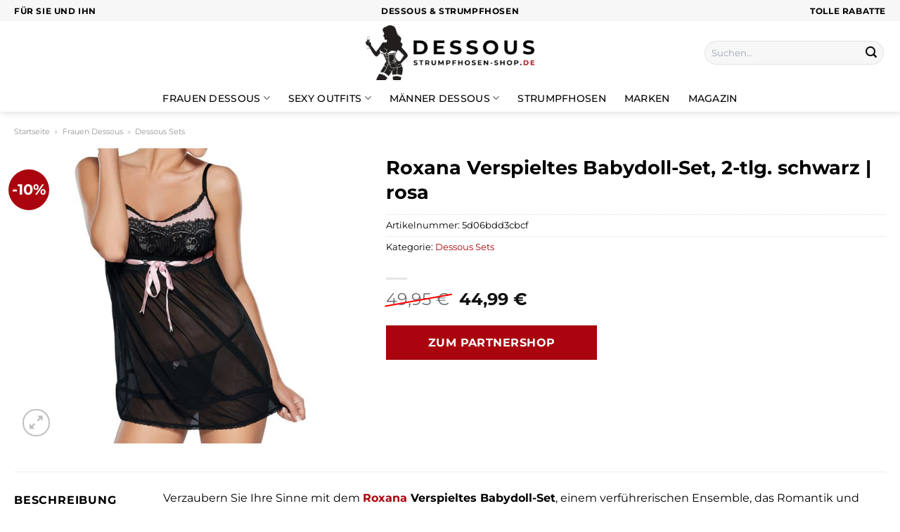

--- FILE ---
content_type: text/html; charset=UTF-8
request_url: https://www.dessous-strumpfhosen-shop.de/roxana-verspieltes-babydoll-set-2-tlg-schwarz-rosa/
body_size: 34511
content:
<!DOCTYPE html>
<html lang="de" class="loading-site no-js">
<head><meta charset="UTF-8" /><script>if(navigator.userAgent.match(/MSIE|Internet Explorer/i)||navigator.userAgent.match(/Trident\/7\..*?rv:11/i)){var href=document.location.href;if(!href.match(/[?&]nowprocket/)){if(href.indexOf("?")==-1){if(href.indexOf("#")==-1){document.location.href=href+"?nowprocket=1"}else{document.location.href=href.replace("#","?nowprocket=1#")}}else{if(href.indexOf("#")==-1){document.location.href=href+"&nowprocket=1"}else{document.location.href=href.replace("#","&nowprocket=1#")}}}}</script><script>class RocketLazyLoadScripts{constructor(){this.v="1.2.4",this.triggerEvents=["keydown","mousedown","mousemove","touchmove","touchstart","touchend","wheel"],this.userEventHandler=this._triggerListener.bind(this),this.touchStartHandler=this._onTouchStart.bind(this),this.touchMoveHandler=this._onTouchMove.bind(this),this.touchEndHandler=this._onTouchEnd.bind(this),this.clickHandler=this._onClick.bind(this),this.interceptedClicks=[],window.addEventListener("pageshow",t=>{this.persisted=t.persisted}),window.addEventListener("DOMContentLoaded",()=>{this._preconnect3rdParties()}),this.delayedScripts={normal:[],async:[],defer:[]},this.trash=[],this.allJQueries=[]}_addUserInteractionListener(t){if(document.hidden){t._triggerListener();return}this.triggerEvents.forEach(e=>window.addEventListener(e,t.userEventHandler,{passive:!0})),window.addEventListener("touchstart",t.touchStartHandler,{passive:!0}),window.addEventListener("mousedown",t.touchStartHandler),document.addEventListener("visibilitychange",t.userEventHandler)}_removeUserInteractionListener(){this.triggerEvents.forEach(t=>window.removeEventListener(t,this.userEventHandler,{passive:!0})),document.removeEventListener("visibilitychange",this.userEventHandler)}_onTouchStart(t){"HTML"!==t.target.tagName&&(window.addEventListener("touchend",this.touchEndHandler),window.addEventListener("mouseup",this.touchEndHandler),window.addEventListener("touchmove",this.touchMoveHandler,{passive:!0}),window.addEventListener("mousemove",this.touchMoveHandler),t.target.addEventListener("click",this.clickHandler),this._renameDOMAttribute(t.target,"onclick","rocket-onclick"),this._pendingClickStarted())}_onTouchMove(t){window.removeEventListener("touchend",this.touchEndHandler),window.removeEventListener("mouseup",this.touchEndHandler),window.removeEventListener("touchmove",this.touchMoveHandler,{passive:!0}),window.removeEventListener("mousemove",this.touchMoveHandler),t.target.removeEventListener("click",this.clickHandler),this._renameDOMAttribute(t.target,"rocket-onclick","onclick"),this._pendingClickFinished()}_onTouchEnd(){window.removeEventListener("touchend",this.touchEndHandler),window.removeEventListener("mouseup",this.touchEndHandler),window.removeEventListener("touchmove",this.touchMoveHandler,{passive:!0}),window.removeEventListener("mousemove",this.touchMoveHandler)}_onClick(t){t.target.removeEventListener("click",this.clickHandler),this._renameDOMAttribute(t.target,"rocket-onclick","onclick"),this.interceptedClicks.push(t),t.preventDefault(),t.stopPropagation(),t.stopImmediatePropagation(),this._pendingClickFinished()}_replayClicks(){window.removeEventListener("touchstart",this.touchStartHandler,{passive:!0}),window.removeEventListener("mousedown",this.touchStartHandler),this.interceptedClicks.forEach(t=>{t.target.dispatchEvent(new MouseEvent("click",{view:t.view,bubbles:!0,cancelable:!0}))})}_waitForPendingClicks(){return new Promise(t=>{this._isClickPending?this._pendingClickFinished=t:t()})}_pendingClickStarted(){this._isClickPending=!0}_pendingClickFinished(){this._isClickPending=!1}_renameDOMAttribute(t,e,r){t.hasAttribute&&t.hasAttribute(e)&&(event.target.setAttribute(r,event.target.getAttribute(e)),event.target.removeAttribute(e))}_triggerListener(){this._removeUserInteractionListener(this),"loading"===document.readyState?document.addEventListener("DOMContentLoaded",this._loadEverythingNow.bind(this)):this._loadEverythingNow()}_preconnect3rdParties(){let t=[];document.querySelectorAll("script[type=rocketlazyloadscript][data-rocket-src]").forEach(e=>{let r=e.getAttribute("data-rocket-src");if(r&&0!==r.indexOf("data:")){0===r.indexOf("//")&&(r=location.protocol+r);try{let i=new URL(r).origin;i!==location.origin&&t.push({src:i,crossOrigin:e.crossOrigin||"module"===e.getAttribute("data-rocket-type")})}catch(n){}}}),t=[...new Map(t.map(t=>[JSON.stringify(t),t])).values()],this._batchInjectResourceHints(t,"preconnect")}async _loadEverythingNow(){this.lastBreath=Date.now(),this._delayEventListeners(),this._delayJQueryReady(this),this._handleDocumentWrite(),this._registerAllDelayedScripts(),this._preloadAllScripts(),await this._loadScriptsFromList(this.delayedScripts.normal),await this._loadScriptsFromList(this.delayedScripts.defer),await this._loadScriptsFromList(this.delayedScripts.async);try{await this._triggerDOMContentLoaded(),await this._pendingWebpackRequests(this),await this._triggerWindowLoad()}catch(t){console.error(t)}window.dispatchEvent(new Event("rocket-allScriptsLoaded")),this._waitForPendingClicks().then(()=>{this._replayClicks()}),this._emptyTrash()}_registerAllDelayedScripts(){document.querySelectorAll("script[type=rocketlazyloadscript]").forEach(t=>{t.hasAttribute("data-rocket-src")?t.hasAttribute("async")&&!1!==t.async?this.delayedScripts.async.push(t):t.hasAttribute("defer")&&!1!==t.defer||"module"===t.getAttribute("data-rocket-type")?this.delayedScripts.defer.push(t):this.delayedScripts.normal.push(t):this.delayedScripts.normal.push(t)})}async _transformScript(t){if(await this._littleBreath(),!0===t.noModule&&"noModule"in HTMLScriptElement.prototype){t.setAttribute("data-rocket-status","skipped");return}return new Promise(navigator.userAgent.indexOf("Firefox/")>0||""===navigator.vendor?e=>{let r=document.createElement("script");[...t.attributes].forEach(t=>{let e=t.nodeName;"type"!==e&&("data-rocket-type"===e&&(e="type"),"data-rocket-src"===e&&(e="src"),r.setAttribute(e,t.nodeValue))}),t.text&&(r.text=t.text),r.hasAttribute("src")?(r.addEventListener("load",e),r.addEventListener("error",e)):(r.text=t.text,e());try{t.parentNode.replaceChild(r,t)}catch(i){e()}}:e=>{function r(){t.setAttribute("data-rocket-status","failed"),e()}try{let i=t.getAttribute("data-rocket-type"),n=t.getAttribute("data-rocket-src");i?(t.type=i,t.removeAttribute("data-rocket-type")):t.removeAttribute("type"),t.addEventListener("load",function r(){t.setAttribute("data-rocket-status","executed"),e()}),t.addEventListener("error",r),n?(t.removeAttribute("data-rocket-src"),t.src=n):t.src="data:text/javascript;base64,"+window.btoa(unescape(encodeURIComponent(t.text)))}catch(s){r()}})}async _loadScriptsFromList(t){let e=t.shift();return e&&e.isConnected?(await this._transformScript(e),this._loadScriptsFromList(t)):Promise.resolve()}_preloadAllScripts(){this._batchInjectResourceHints([...this.delayedScripts.normal,...this.delayedScripts.defer,...this.delayedScripts.async],"preload")}_batchInjectResourceHints(t,e){var r=document.createDocumentFragment();t.forEach(t=>{let i=t.getAttribute&&t.getAttribute("data-rocket-src")||t.src;if(i){let n=document.createElement("link");n.href=i,n.rel=e,"preconnect"!==e&&(n.as="script"),t.getAttribute&&"module"===t.getAttribute("data-rocket-type")&&(n.crossOrigin=!0),t.crossOrigin&&(n.crossOrigin=t.crossOrigin),t.integrity&&(n.integrity=t.integrity),r.appendChild(n),this.trash.push(n)}}),document.head.appendChild(r)}_delayEventListeners(){let t={};function e(e,r){!function e(r){!t[r]&&(t[r]={originalFunctions:{add:r.addEventListener,remove:r.removeEventListener},eventsToRewrite:[]},r.addEventListener=function(){arguments[0]=i(arguments[0]),t[r].originalFunctions.add.apply(r,arguments)},r.removeEventListener=function(){arguments[0]=i(arguments[0]),t[r].originalFunctions.remove.apply(r,arguments)});function i(e){return t[r].eventsToRewrite.indexOf(e)>=0?"rocket-"+e:e}}(e),t[e].eventsToRewrite.push(r)}function r(t,e){let r=t[e];Object.defineProperty(t,e,{get:()=>r||function(){},set(i){t["rocket"+e]=r=i}})}e(document,"DOMContentLoaded"),e(window,"DOMContentLoaded"),e(window,"load"),e(window,"pageshow"),e(document,"readystatechange"),r(document,"onreadystatechange"),r(window,"onload"),r(window,"onpageshow")}_delayJQueryReady(t){let e;function r(t){return t.split(" ").map(t=>"load"===t||0===t.indexOf("load.")?"rocket-jquery-load":t).join(" ")}function i(i){if(i&&i.fn&&!t.allJQueries.includes(i)){i.fn.ready=i.fn.init.prototype.ready=function(e){return t.domReadyFired?e.bind(document)(i):document.addEventListener("rocket-DOMContentLoaded",()=>e.bind(document)(i)),i([])};let n=i.fn.on;i.fn.on=i.fn.init.prototype.on=function(){return this[0]===window&&("string"==typeof arguments[0]||arguments[0]instanceof String?arguments[0]=r(arguments[0]):"object"==typeof arguments[0]&&Object.keys(arguments[0]).forEach(t=>{let e=arguments[0][t];delete arguments[0][t],arguments[0][r(t)]=e})),n.apply(this,arguments),this},t.allJQueries.push(i)}e=i}i(window.jQuery),Object.defineProperty(window,"jQuery",{get:()=>e,set(t){i(t)}})}async _pendingWebpackRequests(t){let e=document.querySelector("script[data-webpack]");async function r(){return new Promise(t=>{e.addEventListener("load",t),e.addEventListener("error",t)})}e&&(await r(),await t._requestAnimFrame(),await t._pendingWebpackRequests(t))}async _triggerDOMContentLoaded(){this.domReadyFired=!0,await this._littleBreath(),document.dispatchEvent(new Event("rocket-DOMContentLoaded")),await this._littleBreath(),window.dispatchEvent(new Event("rocket-DOMContentLoaded")),await this._littleBreath(),document.dispatchEvent(new Event("rocket-readystatechange")),await this._littleBreath(),document.rocketonreadystatechange&&document.rocketonreadystatechange()}async _triggerWindowLoad(){await this._littleBreath(),window.dispatchEvent(new Event("rocket-load")),await this._littleBreath(),window.rocketonload&&window.rocketonload(),await this._littleBreath(),this.allJQueries.forEach(t=>t(window).trigger("rocket-jquery-load")),await this._littleBreath();let t=new Event("rocket-pageshow");t.persisted=this.persisted,window.dispatchEvent(t),await this._littleBreath(),window.rocketonpageshow&&window.rocketonpageshow({persisted:this.persisted})}_handleDocumentWrite(){let t=new Map;document.write=document.writeln=function(e){let r=document.currentScript;r||console.error("WPRocket unable to document.write this: "+e);let i=document.createRange(),n=r.parentElement,s=t.get(r);void 0===s&&(s=r.nextSibling,t.set(r,s));let a=document.createDocumentFragment();i.setStart(a,0),a.appendChild(i.createContextualFragment(e)),n.insertBefore(a,s)}}async _littleBreath(){Date.now()-this.lastBreath>45&&(await this._requestAnimFrame(),this.lastBreath=Date.now())}async _requestAnimFrame(){return document.hidden?new Promise(t=>setTimeout(t)):new Promise(t=>requestAnimationFrame(t))}_emptyTrash(){this.trash.forEach(t=>t.remove())}static run(){let t=new RocketLazyLoadScripts;t._addUserInteractionListener(t)}}RocketLazyLoadScripts.run();</script>
	
	<link rel="profile" href="http://gmpg.org/xfn/11" />
	<link rel="pingback" href="https://www.dessous-strumpfhosen-shop.de/xmlrpc.php" />

	<script type="rocketlazyloadscript">(function(html){html.className = html.className.replace(/\bno-js\b/,'js')})(document.documentElement);</script>
<meta name='robots' content='index, follow, max-image-preview:large, max-snippet:-1, max-video-preview:-1' />
<link rel="preload" href="https://www.dessous-strumpfhosen-shop.de/wp-content/plugins/rate-my-post/public/css/fonts/ratemypost.ttf" type="font/ttf" as="font" crossorigin="anonymous"><meta name="viewport" content="width=device-width, initial-scale=1" />
	<!-- This site is optimized with the Yoast SEO plugin v26.7 - https://yoast.com/wordpress/plugins/seo/ -->
	<title>Roxana Verspieltes Babydoll-Set, 2-tlg. schwarz | rosa online günstig kaufen</title>
	<meta name="description" content="Hier im Dessous-Strumpfhosen-Shop.de günstig Roxana Verspieltes Babydoll-Set, 2-tlg. schwarz | rosa online kaufen ❤ täglich und versicherter Versand zu dir nach Hause ✓" />
	<link rel="canonical" href="https://www.dessous-strumpfhosen-shop.de/roxana-verspieltes-babydoll-set-2-tlg-schwarz-rosa/" />
	<meta property="og:locale" content="de_DE" />
	<meta property="og:type" content="article" />
	<meta property="og:title" content="Roxana Verspieltes Babydoll-Set, 2-tlg. schwarz | rosa online günstig kaufen" />
	<meta property="og:description" content="Hier im Dessous-Strumpfhosen-Shop.de günstig Roxana Verspieltes Babydoll-Set, 2-tlg. schwarz | rosa online kaufen ❤ täglich und versicherter Versand zu dir nach Hause ✓" />
	<meta property="og:url" content="https://www.dessous-strumpfhosen-shop.de/roxana-verspieltes-babydoll-set-2-tlg-schwarz-rosa/" />
	<meta property="og:site_name" content="dessous-Strumpfhosen-Shop.de" />
	<meta property="article:modified_time" content="2025-10-26T14:07:58+00:00" />
	<meta property="og:image" content="https://www.dessous-strumpfhosen-shop.de/wp-content/uploads/2023/09/ro181_g_440_440_1.jpg" />
	<meta property="og:image:width" content="880" />
	<meta property="og:image:height" content="880" />
	<meta property="og:image:type" content="image/jpeg" />
	<meta name="twitter:card" content="summary_large_image" />
	<meta name="twitter:label1" content="Geschätzte Lesezeit" />
	<meta name="twitter:data1" content="6 Minuten" />
	<script type="application/ld+json" class="yoast-schema-graph">{"@context":"https://schema.org","@graph":[{"@type":"WebPage","@id":"https://www.dessous-strumpfhosen-shop.de/roxana-verspieltes-babydoll-set-2-tlg-schwarz-rosa/","url":"https://www.dessous-strumpfhosen-shop.de/roxana-verspieltes-babydoll-set-2-tlg-schwarz-rosa/","name":"Roxana Verspieltes Babydoll-Set, 2-tlg. schwarz | rosa online günstig kaufen","isPartOf":{"@id":"https://www.dessous-strumpfhosen-shop.de/#website"},"primaryImageOfPage":{"@id":"https://www.dessous-strumpfhosen-shop.de/roxana-verspieltes-babydoll-set-2-tlg-schwarz-rosa/#primaryimage"},"image":{"@id":"https://www.dessous-strumpfhosen-shop.de/roxana-verspieltes-babydoll-set-2-tlg-schwarz-rosa/#primaryimage"},"thumbnailUrl":"https://www.dessous-strumpfhosen-shop.de/wp-content/uploads/2023/09/ro181_g_440_440_1.jpg","datePublished":"2023-09-14T08:06:37+00:00","dateModified":"2025-10-26T14:07:58+00:00","description":"Hier im Dessous-Strumpfhosen-Shop.de günstig Roxana Verspieltes Babydoll-Set, 2-tlg. schwarz | rosa online kaufen ❤ täglich und versicherter Versand zu dir nach Hause ✓","breadcrumb":{"@id":"https://www.dessous-strumpfhosen-shop.de/roxana-verspieltes-babydoll-set-2-tlg-schwarz-rosa/#breadcrumb"},"inLanguage":"de","potentialAction":[{"@type":"ReadAction","target":["https://www.dessous-strumpfhosen-shop.de/roxana-verspieltes-babydoll-set-2-tlg-schwarz-rosa/"]}]},{"@type":"ImageObject","inLanguage":"de","@id":"https://www.dessous-strumpfhosen-shop.de/roxana-verspieltes-babydoll-set-2-tlg-schwarz-rosa/#primaryimage","url":"https://www.dessous-strumpfhosen-shop.de/wp-content/uploads/2023/09/ro181_g_440_440_1.jpg","contentUrl":"https://www.dessous-strumpfhosen-shop.de/wp-content/uploads/2023/09/ro181_g_440_440_1.jpg","width":880,"height":880,"caption":"Roxana Verspieltes Babydoll-Set"},{"@type":"BreadcrumbList","@id":"https://www.dessous-strumpfhosen-shop.de/roxana-verspieltes-babydoll-set-2-tlg-schwarz-rosa/#breadcrumb","itemListElement":[{"@type":"ListItem","position":1,"name":"Startseite","item":"https://www.dessous-strumpfhosen-shop.de/"},{"@type":"ListItem","position":2,"name":"Shop","item":"https://www.dessous-strumpfhosen-shop.de/shop/"},{"@type":"ListItem","position":3,"name":"Roxana Verspieltes Babydoll-Set, 2-tlg. schwarz | rosa"}]},{"@type":"WebSite","@id":"https://www.dessous-strumpfhosen-shop.de/#website","url":"https://www.dessous-strumpfhosen-shop.de/","name":"Dessous-Strumpfhosen-Shop.de","description":"Dessous und Strumpfhosen online kaufen","publisher":{"@id":"https://www.dessous-strumpfhosen-shop.de/#organization"},"potentialAction":[{"@type":"SearchAction","target":{"@type":"EntryPoint","urlTemplate":"https://www.dessous-strumpfhosen-shop.de/?s={search_term_string}"},"query-input":{"@type":"PropertyValueSpecification","valueRequired":true,"valueName":"search_term_string"}}],"inLanguage":"de"},{"@type":"Organization","@id":"https://www.dessous-strumpfhosen-shop.de/#organization","name":"Dessous-Strumpfhosen-Shop.de","url":"https://www.dessous-strumpfhosen-shop.de/","logo":{"@type":"ImageObject","inLanguage":"de","@id":"https://www.dessous-strumpfhosen-shop.de/#/schema/logo/image/","url":"https://www.dessous-strumpfhosen-shop.de/wp-content/uploads/2023/09/dessous-strumpfhosen-shop-de-favicon.png","contentUrl":"https://www.dessous-strumpfhosen-shop.de/wp-content/uploads/2023/09/dessous-strumpfhosen-shop-de-favicon.png","width":100,"height":100,"caption":"Dessous-Strumpfhosen-Shop.de"},"image":{"@id":"https://www.dessous-strumpfhosen-shop.de/#/schema/logo/image/"}}]}</script>
	<!-- / Yoast SEO plugin. -->


<link rel='dns-prefetch' href='//capi-automation.s3.us-east-2.amazonaws.com' />

<link rel='prefetch' href='https://www.dessous-strumpfhosen-shop.de/wp-content/themes/flatsome/assets/js/flatsome.js?ver=a0a7aee297766598a20e' />
<link rel='prefetch' href='https://www.dessous-strumpfhosen-shop.de/wp-content/themes/flatsome/assets/js/chunk.slider.js?ver=3.18.6' />
<link rel='prefetch' href='https://www.dessous-strumpfhosen-shop.de/wp-content/themes/flatsome/assets/js/chunk.popups.js?ver=3.18.6' />
<link rel='prefetch' href='https://www.dessous-strumpfhosen-shop.de/wp-content/themes/flatsome/assets/js/chunk.tooltips.js?ver=3.18.6' />
<link rel='prefetch' href='https://www.dessous-strumpfhosen-shop.de/wp-content/themes/flatsome/assets/js/woocommerce.js?ver=49415fe6a9266f32f1f2' />
<style id='wp-img-auto-sizes-contain-inline-css' type='text/css'>
img:is([sizes=auto i],[sizes^="auto," i]){contain-intrinsic-size:3000px 1500px}
/*# sourceURL=wp-img-auto-sizes-contain-inline-css */
</style>
<link data-minify="1" rel='stylesheet' id='maintenanceLayer-css' href='https://www.dessous-strumpfhosen-shop.de/wp-content/cache/min/1/wp-content/plugins/dailylead_maintenance/css/layer.css?ver=1765708442' type='text/css' media='all' />
<link data-minify="1" rel='stylesheet' id='rate-my-post-css' href='https://www.dessous-strumpfhosen-shop.de/wp-content/cache/min/1/wp-content/plugins/rate-my-post/public/css/rate-my-post.css?ver=1765708442' type='text/css' media='all' />
<style id='rate-my-post-inline-css' type='text/css'>
.rmp-widgets-container p {  font-size: 12px;}.rmp-rating-widget .rmp-icon--ratings {  font-size: 12px;}
/*# sourceURL=rate-my-post-inline-css */
</style>
<link rel='stylesheet' id='photoswipe-css' href='https://www.dessous-strumpfhosen-shop.de/wp-content/plugins/woocommerce/assets/css/photoswipe/photoswipe.min.css?ver=9.4.2' type='text/css' media='all' />
<link rel='stylesheet' id='photoswipe-default-skin-css' href='https://www.dessous-strumpfhosen-shop.de/wp-content/plugins/woocommerce/assets/css/photoswipe/default-skin/default-skin.min.css?ver=9.4.2' type='text/css' media='all' />
<style id='woocommerce-inline-inline-css' type='text/css'>
.woocommerce form .form-row .required { visibility: visible; }
/*# sourceURL=woocommerce-inline-inline-css */
</style>
<link rel='stylesheet' id='ez-toc-css' href='https://www.dessous-strumpfhosen-shop.de/wp-content/plugins/easy-table-of-contents/assets/css/screen.min.css?ver=2.0.80' type='text/css' media='all' />
<style id='ez-toc-inline-css' type='text/css'>
div#ez-toc-container .ez-toc-title {font-size: 120%;}div#ez-toc-container .ez-toc-title {font-weight: 500;}div#ez-toc-container ul li , div#ez-toc-container ul li a {font-size: 95%;}div#ez-toc-container ul li , div#ez-toc-container ul li a {font-weight: 500;}div#ez-toc-container nav ul ul li {font-size: 90%;}div#ez-toc-container {background: #fff;border: 1px solid #000000;}div#ez-toc-container p.ez-toc-title , #ez-toc-container .ez_toc_custom_title_icon , #ez-toc-container .ez_toc_custom_toc_icon {color: #000000;}div#ez-toc-container ul.ez-toc-list a {color: #000000;}div#ez-toc-container ul.ez-toc-list a:hover {color: #000000;}div#ez-toc-container ul.ez-toc-list a:visited {color: #000000;}.ez-toc-counter nav ul li a::before {color: ;}.ez-toc-box-title {font-weight: bold; margin-bottom: 10px; text-align: center; text-transform: uppercase; letter-spacing: 1px; color: #666; padding-bottom: 5px;position:absolute;top:-4%;left:5%;background-color: inherit;transition: top 0.3s ease;}.ez-toc-box-title.toc-closed {top:-25%;}
.ez-toc-container-direction {direction: ltr;}.ez-toc-counter ul{counter-reset: item ;}.ez-toc-counter nav ul li a::before {content: counters(item, '.', decimal) '. ';display: inline-block;counter-increment: item;flex-grow: 0;flex-shrink: 0;margin-right: .2em; float: left; }.ez-toc-widget-direction {direction: ltr;}.ez-toc-widget-container ul{counter-reset: item ;}.ez-toc-widget-container nav ul li a::before {content: counters(item, '.', decimal) '. ';display: inline-block;counter-increment: item;flex-grow: 0;flex-shrink: 0;margin-right: .2em; float: left; }
/*# sourceURL=ez-toc-inline-css */
</style>
<link data-minify="1" rel='stylesheet' id='flatsome-main-css' href='https://www.dessous-strumpfhosen-shop.de/wp-content/cache/min/1/wp-content/themes/flatsome/assets/css/flatsome.css?ver=1765708442' type='text/css' media='all' />
<style id='flatsome-main-inline-css' type='text/css'>
@font-face {
				font-family: "fl-icons";
				font-display: block;
				src: url(https://www.dessous-strumpfhosen-shop.de/wp-content/themes/flatsome/assets/css/icons/fl-icons.eot?v=3.18.6);
				src:
					url(https://www.dessous-strumpfhosen-shop.de/wp-content/themes/flatsome/assets/css/icons/fl-icons.eot#iefix?v=3.18.6) format("embedded-opentype"),
					url(https://www.dessous-strumpfhosen-shop.de/wp-content/themes/flatsome/assets/css/icons/fl-icons.woff2?v=3.18.6) format("woff2"),
					url(https://www.dessous-strumpfhosen-shop.de/wp-content/themes/flatsome/assets/css/icons/fl-icons.ttf?v=3.18.6) format("truetype"),
					url(https://www.dessous-strumpfhosen-shop.de/wp-content/themes/flatsome/assets/css/icons/fl-icons.woff?v=3.18.6) format("woff"),
					url(https://www.dessous-strumpfhosen-shop.de/wp-content/themes/flatsome/assets/css/icons/fl-icons.svg?v=3.18.6#fl-icons) format("svg");
			}
/*# sourceURL=flatsome-main-inline-css */
</style>
<link data-minify="1" rel='stylesheet' id='flatsome-shop-css' href='https://www.dessous-strumpfhosen-shop.de/wp-content/cache/min/1/wp-content/themes/flatsome/assets/css/flatsome-shop.css?ver=1765708442' type='text/css' media='all' />
<script data-minify="1" type="text/javascript" src="https://www.dessous-strumpfhosen-shop.de/wp-content/cache/min/1/wp-content/plugins/dailylead_maintenance/js/layerShow.js?ver=1765708442" id="maintenanceLayerShow-js" defer></script>
<script data-minify="1" type="text/javascript" src="https://www.dessous-strumpfhosen-shop.de/wp-content/cache/min/1/wp-content/plugins/dailylead_maintenance/js/layer.js?ver=1765708442" id="maintenanceLayer-js" defer></script>
<script type="rocketlazyloadscript" data-rocket-type="text/javascript" data-rocket-src="https://www.dessous-strumpfhosen-shop.de/wp-includes/js/jquery/jquery.min.js?ver=3.7.1" id="jquery-core-js" defer></script>
<script type="rocketlazyloadscript" data-rocket-type="text/javascript" data-rocket-src="https://www.dessous-strumpfhosen-shop.de/wp-content/plugins/woocommerce/assets/js/jquery-blockui/jquery.blockUI.min.js?ver=2.7.0-wc.9.4.2" id="jquery-blockui-js" data-wp-strategy="defer" defer></script>
<script type="text/javascript" id="wc-add-to-cart-js-extra">
/* <![CDATA[ */
var wc_add_to_cart_params = {"ajax_url":"/wp-admin/admin-ajax.php","wc_ajax_url":"/?wc-ajax=%%endpoint%%","i18n_view_cart":"Warenkorb anzeigen","cart_url":"https://www.dessous-strumpfhosen-shop.de","is_cart":"","cart_redirect_after_add":"no"};
//# sourceURL=wc-add-to-cart-js-extra
/* ]]> */
</script>
<script type="rocketlazyloadscript" data-rocket-type="text/javascript" data-rocket-src="https://www.dessous-strumpfhosen-shop.de/wp-content/plugins/woocommerce/assets/js/frontend/add-to-cart.min.js?ver=9.4.2" id="wc-add-to-cart-js" defer="defer" data-wp-strategy="defer"></script>
<script type="rocketlazyloadscript" data-rocket-type="text/javascript" data-rocket-src="https://www.dessous-strumpfhosen-shop.de/wp-content/plugins/woocommerce/assets/js/photoswipe/photoswipe.min.js?ver=4.1.1-wc.9.4.2" id="photoswipe-js" defer="defer" data-wp-strategy="defer"></script>
<script type="rocketlazyloadscript" data-rocket-type="text/javascript" data-rocket-src="https://www.dessous-strumpfhosen-shop.de/wp-content/plugins/woocommerce/assets/js/photoswipe/photoswipe-ui-default.min.js?ver=4.1.1-wc.9.4.2" id="photoswipe-ui-default-js" defer="defer" data-wp-strategy="defer"></script>
<script type="text/javascript" id="wc-single-product-js-extra">
/* <![CDATA[ */
var wc_single_product_params = {"i18n_required_rating_text":"Bitte w\u00e4hle eine Bewertung","review_rating_required":"yes","flexslider":{"rtl":false,"animation":"slide","smoothHeight":true,"directionNav":false,"controlNav":"thumbnails","slideshow":false,"animationSpeed":500,"animationLoop":false,"allowOneSlide":false},"zoom_enabled":"","zoom_options":[],"photoswipe_enabled":"1","photoswipe_options":{"shareEl":false,"closeOnScroll":false,"history":false,"hideAnimationDuration":0,"showAnimationDuration":0},"flexslider_enabled":""};
//# sourceURL=wc-single-product-js-extra
/* ]]> */
</script>
<script type="rocketlazyloadscript" data-rocket-type="text/javascript" data-rocket-src="https://www.dessous-strumpfhosen-shop.de/wp-content/plugins/woocommerce/assets/js/frontend/single-product.min.js?ver=9.4.2" id="wc-single-product-js" defer="defer" data-wp-strategy="defer"></script>
<script type="rocketlazyloadscript" data-rocket-type="text/javascript" data-rocket-src="https://www.dessous-strumpfhosen-shop.de/wp-content/plugins/woocommerce/assets/js/js-cookie/js.cookie.min.js?ver=2.1.4-wc.9.4.2" id="js-cookie-js" data-wp-strategy="defer" defer></script>
<style>.woocommerce-product-gallery{ opacity: 1 !important; }</style><script type="rocketlazyloadscript">
  var _paq = window._paq = window._paq || [];
  /* tracker methods like "setCustomDimension" should be called before "trackPageView" */
  _paq.push(['trackPageView']);
  _paq.push(['enableLinkTracking']);
  (function() {
    var u="https://stats.dailylead.de/";
    _paq.push(['setTrackerUrl', u+'matomo.php']);
    _paq.push(['setSiteId', '156']);
    var d=document, g=d.createElement('script'), s=d.getElementsByTagName('script')[0];
    g.async=true; g.src=u+'matomo.js'; s.parentNode.insertBefore(g,s);
  })();
</script>
<script type="rocketlazyloadscript" data-minify="1" data-host="https://digistats.de" data-dnt="false" data-rocket-src="https://www.dessous-strumpfhosen-shop.de/wp-content/cache/min/1/js/script.js?ver=1765708443" id="ZwSg9rf6GA" async defer></script>
<script type="rocketlazyloadscript">
!function(f,b,e,v,n,t,s)
{if(f.fbq)return;n=f.fbq=function(){n.callMethod?
n.callMethod.apply(n,arguments):n.queue.push(arguments)};
if(!f._fbq)f._fbq=n;n.push=n;n.loaded=!0;n.version='2.0';
n.queue=[];t=b.createElement(e);t.async=!0;
t.src=v;s=b.getElementsByTagName(e)[0];
s.parentNode.insertBefore(t,s)}(window, document,'script',
'https://connect.facebook.net/en_US/fbevents.js');
fbq('init', '275330671569872');
fbq('track', 'PageView');
</script>
<noscript><img height="1" width="1" style="display:none"
src="https://www.facebook.com/tr?id=275330671569872&ev=PageView&noscript=1"
/></noscript>	<noscript><style>.woocommerce-product-gallery{ opacity: 1 !important; }</style></noscript>
				<script type="rocketlazyloadscript" data-rocket-type="text/javascript">
				!function(f,b,e,v,n,t,s){if(f.fbq)return;n=f.fbq=function(){n.callMethod?
					n.callMethod.apply(n,arguments):n.queue.push(arguments)};if(!f._fbq)f._fbq=n;
					n.push=n;n.loaded=!0;n.version='2.0';n.queue=[];t=b.createElement(e);t.async=!0;
					t.src=v;s=b.getElementsByTagName(e)[0];s.parentNode.insertBefore(t,s)}(window,
					document,'script','https://connect.facebook.net/en_US/fbevents.js');
			</script>
			<!-- WooCommerce Facebook Integration Begin -->
			<script type="rocketlazyloadscript" data-rocket-type="text/javascript">

				fbq('init', '275330671569872', {}, {
    "agent": "woocommerce_0-9.4.2-3.5.15"
});

				document.addEventListener( 'DOMContentLoaded', function() {
					// Insert placeholder for events injected when a product is added to the cart through AJAX.
					document.body.insertAdjacentHTML( 'beforeend', '<div class=\"wc-facebook-pixel-event-placeholder\"></div>' );
				}, false );

			</script>
			<!-- WooCommerce Facebook Integration End -->
			<style class='wp-fonts-local' type='text/css'>
@font-face{font-family:Inter;font-style:normal;font-weight:300 900;font-display:fallback;src:url('https://www.dessous-strumpfhosen-shop.de/wp-content/plugins/woocommerce/assets/fonts/Inter-VariableFont_slnt,wght.woff2') format('woff2');font-stretch:normal;}
@font-face{font-family:Cardo;font-style:normal;font-weight:400;font-display:fallback;src:url('https://www.dessous-strumpfhosen-shop.de/wp-content/plugins/woocommerce/assets/fonts/cardo_normal_400.woff2') format('woff2');}
</style>
<link rel="icon" href="https://www.dessous-strumpfhosen-shop.de/wp-content/uploads/2023/09/cropped-dessous-strumpfhosen-shop-de-favicon-32x32.png" sizes="32x32" />
<link rel="icon" href="https://www.dessous-strumpfhosen-shop.de/wp-content/uploads/2023/09/cropped-dessous-strumpfhosen-shop-de-favicon-192x192.png" sizes="192x192" />
<link rel="apple-touch-icon" href="https://www.dessous-strumpfhosen-shop.de/wp-content/uploads/2023/09/cropped-dessous-strumpfhosen-shop-de-favicon-180x180.png" />
<meta name="msapplication-TileImage" content="https://www.dessous-strumpfhosen-shop.de/wp-content/uploads/2023/09/cropped-dessous-strumpfhosen-shop-de-favicon-270x270.png" />
<style id="custom-css" type="text/css">:root {--primary-color: #aa050e;--fs-color-primary: #aa050e;--fs-color-secondary: #aa050e;--fs-color-success: #7a9c59;--fs-color-alert: #b20000;--fs-experimental-link-color: #aa050e;--fs-experimental-link-color-hover: #000000;}.tooltipster-base {--tooltip-color: #fff;--tooltip-bg-color: #000;}.off-canvas-right .mfp-content, .off-canvas-left .mfp-content {--drawer-width: 300px;}.off-canvas .mfp-content.off-canvas-cart {--drawer-width: 360px;}.container-width, .full-width .ubermenu-nav, .container, .row{max-width: 1270px}.row.row-collapse{max-width: 1240px}.row.row-small{max-width: 1262.5px}.row.row-large{max-width: 1300px}.header-main{height: 90px}#logo img{max-height: 90px}#logo{width:240px;}.header-bottom{min-height: 10px}.header-top{min-height: 30px}.transparent .header-main{height: 90px}.transparent #logo img{max-height: 90px}.has-transparent + .page-title:first-of-type,.has-transparent + #main > .page-title,.has-transparent + #main > div > .page-title,.has-transparent + #main .page-header-wrapper:first-of-type .page-title{padding-top: 170px;}.header.show-on-scroll,.stuck .header-main{height:70px!important}.stuck #logo img{max-height: 70px!important}.search-form{ width: 55%;}.header-bg-color {background-color: #ffffff}.header-bottom {background-color: #ffffff}.top-bar-nav > li > a{line-height: 16px }.header-main .nav > li > a{line-height: 16px }.stuck .header-main .nav > li > a{line-height: 50px }.header-bottom-nav > li > a{line-height: 16px }@media (max-width: 549px) {.header-main{height: 70px}#logo img{max-height: 70px}}.header-top{background-color:#f7f7f8!important;}body{color: #000000}h1,h2,h3,h4,h5,h6,.heading-font{color: #000000;}body{font-size: 100%;}@media screen and (max-width: 549px){body{font-size: 100%;}}body{font-family: Montserrat, sans-serif;}body {font-weight: 400;font-style: normal;}.nav > li > a {font-family: Montserrat, sans-serif;}.mobile-sidebar-levels-2 .nav > li > ul > li > a {font-family: Montserrat, sans-serif;}.nav > li > a,.mobile-sidebar-levels-2 .nav > li > ul > li > a {font-weight: 500;font-style: normal;}h1,h2,h3,h4,h5,h6,.heading-font, .off-canvas-center .nav-sidebar.nav-vertical > li > a{font-family: Montserrat, sans-serif;}h1,h2,h3,h4,h5,h6,.heading-font,.banner h1,.banner h2 {font-weight: 700;font-style: normal;}.alt-font{font-family: "Dancing Script", sans-serif;}.alt-font {font-weight: 400!important;font-style: normal!important;}.header:not(.transparent) .top-bar-nav > li > a {color: #000000;}.header:not(.transparent) .header-nav-main.nav > li > a {color: #000000;}.header:not(.transparent) .header-bottom-nav.nav > li > a{color: #000000;}.widget:where(:not(.widget_shopping_cart)) a{color: #000000;}.widget:where(:not(.widget_shopping_cart)) a:hover{color: #aa050e;}.widget .tagcloud a:hover{border-color: #aa050e; background-color: #aa050e;}.has-equal-box-heights .box-image {padding-top: 100%;}@media screen and (min-width: 550px){.products .box-vertical .box-image{min-width: 300px!important;width: 300px!important;}}.header-main .social-icons,.header-main .cart-icon strong,.header-main .menu-title,.header-main .header-button > .button.is-outline,.header-main .nav > li > a > i:not(.icon-angle-down){color: #000000!important;}.header-main .header-button > .button.is-outline,.header-main .cart-icon strong:after,.header-main .cart-icon strong{border-color: #000000!important;}.header-main .header-button > .button:not(.is-outline){background-color: #000000!important;}.header-main .current-dropdown .cart-icon strong,.header-main .header-button > .button:hover,.header-main .header-button > .button:hover i,.header-main .header-button > .button:hover span{color:#FFF!important;}.header-main .menu-title:hover,.header-main .social-icons a:hover,.header-main .header-button > .button.is-outline:hover,.header-main .nav > li > a:hover > i:not(.icon-angle-down){color: #000000!important;}.header-main .current-dropdown .cart-icon strong,.header-main .header-button > .button:hover{background-color: #000000!important;}.header-main .current-dropdown .cart-icon strong:after,.header-main .current-dropdown .cart-icon strong,.header-main .header-button > .button:hover{border-color: #000000!important;}.absolute-footer, html{background-color: #ffffff}.page-title-small + main .product-container > .row{padding-top:0;}.nav-vertical-fly-out > li + li {border-top-width: 1px; border-top-style: solid;}/* Custom CSS */.header-vertical-menu__fly-out .current-dropdown.menu-item .nav-dropdown {display: block;}.header-vertical-menu__opener {font-size: initial;}.off-canvas-right .mfp-content, .off-canvas-left .mfp-content {max-width: 320px;width:100%}.off-canvas-left.mfp-ready .mfp-close {color: black;}.product-summary .woocommerce-Price-currencySymbol {font-size: inherit;vertical-align: inherit;margin-top: inherit;}.product-section-title-related {text-align: center;padding-top: 45px;}.yith-wcwl-add-to-wishlist {margin-top: 10px;margin-bottom: 30px;}.page-title {margin-top: 20px;}@media screen and (min-width: 850px) {.page-title-inner {padding-top: 0;min-height: auto;}}/*** START Sticky Banner ***/.sticky-add-to-cart__product img {display: none;}.sticky-add-to-cart__product .product-title-small {display: none;}.sticky-add-to-cart--active .cart {padding-top: 5px;padding-bottom: 5px;max-width: 250px;flex-grow: 1;font-size: smaller;margin-bottom: 0;}.sticky-add-to-cart.sticky-add-to-cart--active .single_add_to_cart_button{margin: 0;padding-top: 10px;padding-bottom: 10px;border-radius: 99px;width: 100%;line-height: 1.5;}.single_add_to_cart_button,.sticky-add-to-cart:not(.sticky-add-to-cart--active) .single_add_to_cart_button {padding: 5px;max-width: 300px;width:100%;margin:0;}.sticky-add-to-cart--active {-webkit-backdrop-filter: blur(7px);backdrop-filter: blur(7px);display: flex;justify-content: center;padding: 3px 10px;}.sticky-add-to-cart__product .product-title-small {height: 14px;overflow: hidden;}.sticky-add-to-cart--active .woocommerce-variation-price, .sticky-add-to-cart--active .product-page-price {font-size: 24px;}.sticky-add-to-cart--active .price del {font-size: 50%;margin-bottom: 4px;}.sticky-add-to-cart--active .price del::after {width: 50%;}.sticky-add-to-cart__product {margin-right: 5px;}/*** END Sticky Banner ***/.yadore {display: grid;grid-template-columns: repeat(4,minmax(0,1fr));gap:1rem;}.col-4 .yadore {display: grid;grid-template-columns: repeat(4,minmax(0,1fr));gap:1rem;}.yadore .yadore-item {background: #fff;border-radius: 15px;}.yadore .yadore-item li.delivery_time,.yadore .yadore-item li.stock_status,.yadore .yadore-item li.stock_status.nicht {list-style-type: none;padding: 0px 0 0px 24px;margin: 0px!important;}.yadore .yadore-item img:not(.logo) {min-height: 170px;max-height: 170px;}.yadore .yadore-item img.logo {max-width: 70px;max-height: 30px;}.ayo-logo-name {margin-top: 12px;display: block;white-space: nowrap;font-size: xx-small;}.product-info {display: flex;flex-direction: column;padding-bottom: 0;}.product-info.product-title {order: 1;}.product-info .is-divider {order: 2;}.product-info .product-short-description {order: 3;}.product-info .product-short-description li {list-style-type: none;padding: 0px 0 0px 24px;margin: 0px 0px 3px 0px!important;}li.delivery_time,.product-info .product-short-description li.delivery_time {background: url([data-uri]) no-repeat left center;}li.delivery_time,.product-info .product-short-description li.delivery_time {background: url([data-uri]) no-repeat left center;}li.stock_status,.product-info .product-short-description li.stock_status {background: url([data-uri]) no-repeat left center;}li.stock_status.nicht,.product-info .product-short-description li.stock_status.nicht {background: url([data-uri]) no-repeat left center;}.product-info .price-wrapper {order: 4;}.product-info .price-wrapper .price {margin: 0;}.product-info .cart,.product-info .sticky-add-to-cart-wrapper {order:5;margin: 25px 0;}.product-info .yith-wcwl-add-to-wishlist {order: 6;margin: 0;}.overflow-hidden { overflow: hidden;}.overflow-hidden.banner h3 {line-height: 0;}.nowrap { white-space: nowrap;}.height-40 {height: 40px !important;}.m-0 {margin: 0 !important;}a.stretched-link:after {position: absolute;top: 0;right: 0;bottom: 0;left: 0;pointer-events: auto;content: "";background-color: rgba(0,0,0,0.0);z-index: 1;}.z-index-0 {z-index: 0;}.z-index-10 {z-index: 10;}.price del {text-decoration-line: none;position: relative;}.price del::after {content: '';position: absolute;border-top: 2px solid red;width: 100%;height: 100%;left: 0;transform: rotate(-10deg);top: 50%;}.product-small.box .box-image .image-cover img {object-fit: contain;}.product-small.box .box-image {text-align: center;}.product-small.box .box-text .title-wrapper {max-height: 75px;overflow: hidden;margin-bottom: 15px;}.woocommerce-product-gallery__wrapper .woocommerce-product-gallery__image a img {max-height: 420px;width: auto;margin: 0 auto;display: block;}.has-equal-box-heights .box-image img {-o-object-fit: contain;object-fit: contain;}/* START Mobile Menu */.off-canvas-left .mfp-content, .off-canvas-right .mfp-content {width: 85%;max-width: 360px;}.off-canvas-left .mfp-content .nav>li>a, .off-canvas-right .mfp-content .nav>li>a,.mobile-sidebar-levels-2 .nav-slide>li>.sub-menu>li:not(.nav-slide-header)>a, .mobile-sidebar-levels-2 .nav-slide>li>ul.children>li:not(.nav-slide-header)>a {font-size: 1.1em;color: #000;}.mobile-sidebar-levels-2 .nav-slide>li>.sub-menu>li:not(.nav-slide-header)>a, .mobile-sidebar-levels-2 .nav-slide>li>ul.children>li:not(.nav-slide-header)>a {text-transform: none;}/* END Mobile Menu *//*** START MENU frühes umschalten auf MobileCSS ***/@media (min-width: 850px) and (max-width: 1000px) {header [data-show=show-for-medium], header .show-for-medium {display: block !important;}}@media (max-width: 1000px) {header [data-show=hide-for-medium], header .hide-for-medium {display: none !important;}.medium-logo-center .logo {-webkit-box-ordinal-group: 2;-ms-flex-order: 2;order: 2;}header .show-for-medium.flex-right {-webkit-box-ordinal-group: 3;-ms-flex-order: 3;order: 3;}.medium-logo-center .logo img {margin: 0 auto;}}/*** END MENUfrühes umschalten auf MobileCSS ***/.product-title a {color: #000000;}.product-title a:hover {color: var(--fs-experimental-link-color);}/* Custom CSS Tablet */@media (max-width: 849px){.nav li a,.nav-vertical>li>ul li a,.nav-slide-header .toggle,.mobile-sidebar-levels-2 .nav-slide>li>ul.children>li>a, .mobile-sidebar-levels-2 .nav-slide>li>.sub-menu>li>a {color: #000 !important;opacity: 1;}/*** START Sticky Banner ***/.sticky-add-to-cart--active {justify-content: space-between;font-size: .9em;}/*** END Sticky Banner ***/.post-title.is-large {font-size: 1.75em;}}/* Custom CSS Mobile */@media (max-width: 549px){/*** START Sticky Banner ***/.sticky-add-to-cart:not(.sticky-add-to-cart--active) {width: 100% !important;max-width: 100%;}.sticky-add-to-cart:not(.sticky-add-to-cart--active) .single_add_to_cart_button {padding: 5px 25px;max-width: 100%;}/*** END Sticky Banner ***/.single_add_to_cart_button {padding: 5px 25px;max-width: 100%;width: 100%;}.yadore,.col-4 .yadore {grid-template-columns: repeat(1,minmax(0,1fr));}}.label-new.menu-item > a:after{content:"Neu";}.label-hot.menu-item > a:after{content:"Hot";}.label-sale.menu-item > a:after{content:"Aktion";}.label-popular.menu-item > a:after{content:"Beliebt";}</style><style id="kirki-inline-styles">/* cyrillic-ext */
@font-face {
  font-family: 'Montserrat';
  font-style: normal;
  font-weight: 400;
  font-display: swap;
  src: url(https://www.dessous-strumpfhosen-shop.de/wp-content/fonts/montserrat/JTUSjIg1_i6t8kCHKm459WRhyzbi.woff2) format('woff2');
  unicode-range: U+0460-052F, U+1C80-1C8A, U+20B4, U+2DE0-2DFF, U+A640-A69F, U+FE2E-FE2F;
}
/* cyrillic */
@font-face {
  font-family: 'Montserrat';
  font-style: normal;
  font-weight: 400;
  font-display: swap;
  src: url(https://www.dessous-strumpfhosen-shop.de/wp-content/fonts/montserrat/JTUSjIg1_i6t8kCHKm459W1hyzbi.woff2) format('woff2');
  unicode-range: U+0301, U+0400-045F, U+0490-0491, U+04B0-04B1, U+2116;
}
/* vietnamese */
@font-face {
  font-family: 'Montserrat';
  font-style: normal;
  font-weight: 400;
  font-display: swap;
  src: url(https://www.dessous-strumpfhosen-shop.de/wp-content/fonts/montserrat/JTUSjIg1_i6t8kCHKm459WZhyzbi.woff2) format('woff2');
  unicode-range: U+0102-0103, U+0110-0111, U+0128-0129, U+0168-0169, U+01A0-01A1, U+01AF-01B0, U+0300-0301, U+0303-0304, U+0308-0309, U+0323, U+0329, U+1EA0-1EF9, U+20AB;
}
/* latin-ext */
@font-face {
  font-family: 'Montserrat';
  font-style: normal;
  font-weight: 400;
  font-display: swap;
  src: url(https://www.dessous-strumpfhosen-shop.de/wp-content/fonts/montserrat/JTUSjIg1_i6t8kCHKm459Wdhyzbi.woff2) format('woff2');
  unicode-range: U+0100-02BA, U+02BD-02C5, U+02C7-02CC, U+02CE-02D7, U+02DD-02FF, U+0304, U+0308, U+0329, U+1D00-1DBF, U+1E00-1E9F, U+1EF2-1EFF, U+2020, U+20A0-20AB, U+20AD-20C0, U+2113, U+2C60-2C7F, U+A720-A7FF;
}
/* latin */
@font-face {
  font-family: 'Montserrat';
  font-style: normal;
  font-weight: 400;
  font-display: swap;
  src: url(https://www.dessous-strumpfhosen-shop.de/wp-content/fonts/montserrat/JTUSjIg1_i6t8kCHKm459Wlhyw.woff2) format('woff2');
  unicode-range: U+0000-00FF, U+0131, U+0152-0153, U+02BB-02BC, U+02C6, U+02DA, U+02DC, U+0304, U+0308, U+0329, U+2000-206F, U+20AC, U+2122, U+2191, U+2193, U+2212, U+2215, U+FEFF, U+FFFD;
}
/* cyrillic-ext */
@font-face {
  font-family: 'Montserrat';
  font-style: normal;
  font-weight: 500;
  font-display: swap;
  src: url(https://www.dessous-strumpfhosen-shop.de/wp-content/fonts/montserrat/JTUSjIg1_i6t8kCHKm459WRhyzbi.woff2) format('woff2');
  unicode-range: U+0460-052F, U+1C80-1C8A, U+20B4, U+2DE0-2DFF, U+A640-A69F, U+FE2E-FE2F;
}
/* cyrillic */
@font-face {
  font-family: 'Montserrat';
  font-style: normal;
  font-weight: 500;
  font-display: swap;
  src: url(https://www.dessous-strumpfhosen-shop.de/wp-content/fonts/montserrat/JTUSjIg1_i6t8kCHKm459W1hyzbi.woff2) format('woff2');
  unicode-range: U+0301, U+0400-045F, U+0490-0491, U+04B0-04B1, U+2116;
}
/* vietnamese */
@font-face {
  font-family: 'Montserrat';
  font-style: normal;
  font-weight: 500;
  font-display: swap;
  src: url(https://www.dessous-strumpfhosen-shop.de/wp-content/fonts/montserrat/JTUSjIg1_i6t8kCHKm459WZhyzbi.woff2) format('woff2');
  unicode-range: U+0102-0103, U+0110-0111, U+0128-0129, U+0168-0169, U+01A0-01A1, U+01AF-01B0, U+0300-0301, U+0303-0304, U+0308-0309, U+0323, U+0329, U+1EA0-1EF9, U+20AB;
}
/* latin-ext */
@font-face {
  font-family: 'Montserrat';
  font-style: normal;
  font-weight: 500;
  font-display: swap;
  src: url(https://www.dessous-strumpfhosen-shop.de/wp-content/fonts/montserrat/JTUSjIg1_i6t8kCHKm459Wdhyzbi.woff2) format('woff2');
  unicode-range: U+0100-02BA, U+02BD-02C5, U+02C7-02CC, U+02CE-02D7, U+02DD-02FF, U+0304, U+0308, U+0329, U+1D00-1DBF, U+1E00-1E9F, U+1EF2-1EFF, U+2020, U+20A0-20AB, U+20AD-20C0, U+2113, U+2C60-2C7F, U+A720-A7FF;
}
/* latin */
@font-face {
  font-family: 'Montserrat';
  font-style: normal;
  font-weight: 500;
  font-display: swap;
  src: url(https://www.dessous-strumpfhosen-shop.de/wp-content/fonts/montserrat/JTUSjIg1_i6t8kCHKm459Wlhyw.woff2) format('woff2');
  unicode-range: U+0000-00FF, U+0131, U+0152-0153, U+02BB-02BC, U+02C6, U+02DA, U+02DC, U+0304, U+0308, U+0329, U+2000-206F, U+20AC, U+2122, U+2191, U+2193, U+2212, U+2215, U+FEFF, U+FFFD;
}
/* cyrillic-ext */
@font-face {
  font-family: 'Montserrat';
  font-style: normal;
  font-weight: 700;
  font-display: swap;
  src: url(https://www.dessous-strumpfhosen-shop.de/wp-content/fonts/montserrat/JTUSjIg1_i6t8kCHKm459WRhyzbi.woff2) format('woff2');
  unicode-range: U+0460-052F, U+1C80-1C8A, U+20B4, U+2DE0-2DFF, U+A640-A69F, U+FE2E-FE2F;
}
/* cyrillic */
@font-face {
  font-family: 'Montserrat';
  font-style: normal;
  font-weight: 700;
  font-display: swap;
  src: url(https://www.dessous-strumpfhosen-shop.de/wp-content/fonts/montserrat/JTUSjIg1_i6t8kCHKm459W1hyzbi.woff2) format('woff2');
  unicode-range: U+0301, U+0400-045F, U+0490-0491, U+04B0-04B1, U+2116;
}
/* vietnamese */
@font-face {
  font-family: 'Montserrat';
  font-style: normal;
  font-weight: 700;
  font-display: swap;
  src: url(https://www.dessous-strumpfhosen-shop.de/wp-content/fonts/montserrat/JTUSjIg1_i6t8kCHKm459WZhyzbi.woff2) format('woff2');
  unicode-range: U+0102-0103, U+0110-0111, U+0128-0129, U+0168-0169, U+01A0-01A1, U+01AF-01B0, U+0300-0301, U+0303-0304, U+0308-0309, U+0323, U+0329, U+1EA0-1EF9, U+20AB;
}
/* latin-ext */
@font-face {
  font-family: 'Montserrat';
  font-style: normal;
  font-weight: 700;
  font-display: swap;
  src: url(https://www.dessous-strumpfhosen-shop.de/wp-content/fonts/montserrat/JTUSjIg1_i6t8kCHKm459Wdhyzbi.woff2) format('woff2');
  unicode-range: U+0100-02BA, U+02BD-02C5, U+02C7-02CC, U+02CE-02D7, U+02DD-02FF, U+0304, U+0308, U+0329, U+1D00-1DBF, U+1E00-1E9F, U+1EF2-1EFF, U+2020, U+20A0-20AB, U+20AD-20C0, U+2113, U+2C60-2C7F, U+A720-A7FF;
}
/* latin */
@font-face {
  font-family: 'Montserrat';
  font-style: normal;
  font-weight: 700;
  font-display: swap;
  src: url(https://www.dessous-strumpfhosen-shop.de/wp-content/fonts/montserrat/JTUSjIg1_i6t8kCHKm459Wlhyw.woff2) format('woff2');
  unicode-range: U+0000-00FF, U+0131, U+0152-0153, U+02BB-02BC, U+02C6, U+02DA, U+02DC, U+0304, U+0308, U+0329, U+2000-206F, U+20AC, U+2122, U+2191, U+2193, U+2212, U+2215, U+FEFF, U+FFFD;
}/* vietnamese */
@font-face {
  font-family: 'Dancing Script';
  font-style: normal;
  font-weight: 400;
  font-display: swap;
  src: url(https://www.dessous-strumpfhosen-shop.de/wp-content/fonts/dancing-script/If2cXTr6YS-zF4S-kcSWSVi_sxjsohD9F50Ruu7BMSo3Rep8ltA.woff2) format('woff2');
  unicode-range: U+0102-0103, U+0110-0111, U+0128-0129, U+0168-0169, U+01A0-01A1, U+01AF-01B0, U+0300-0301, U+0303-0304, U+0308-0309, U+0323, U+0329, U+1EA0-1EF9, U+20AB;
}
/* latin-ext */
@font-face {
  font-family: 'Dancing Script';
  font-style: normal;
  font-weight: 400;
  font-display: swap;
  src: url(https://www.dessous-strumpfhosen-shop.de/wp-content/fonts/dancing-script/If2cXTr6YS-zF4S-kcSWSVi_sxjsohD9F50Ruu7BMSo3ROp8ltA.woff2) format('woff2');
  unicode-range: U+0100-02BA, U+02BD-02C5, U+02C7-02CC, U+02CE-02D7, U+02DD-02FF, U+0304, U+0308, U+0329, U+1D00-1DBF, U+1E00-1E9F, U+1EF2-1EFF, U+2020, U+20A0-20AB, U+20AD-20C0, U+2113, U+2C60-2C7F, U+A720-A7FF;
}
/* latin */
@font-face {
  font-family: 'Dancing Script';
  font-style: normal;
  font-weight: 400;
  font-display: swap;
  src: url(https://www.dessous-strumpfhosen-shop.de/wp-content/fonts/dancing-script/If2cXTr6YS-zF4S-kcSWSVi_sxjsohD9F50Ruu7BMSo3Sup8.woff2) format('woff2');
  unicode-range: U+0000-00FF, U+0131, U+0152-0153, U+02BB-02BC, U+02C6, U+02DA, U+02DC, U+0304, U+0308, U+0329, U+2000-206F, U+20AC, U+2122, U+2191, U+2193, U+2212, U+2215, U+FEFF, U+FFFD;
}</style><noscript><style id="rocket-lazyload-nojs-css">.rll-youtube-player, [data-lazy-src]{display:none !important;}</style></noscript><link data-minify="1" rel='stylesheet' id='wc-blocks-style-css' href='https://www.dessous-strumpfhosen-shop.de/wp-content/cache/min/1/wp-content/plugins/woocommerce/assets/client/blocks/wc-blocks.css?ver=1765708442' type='text/css' media='all' />
<style id='global-styles-inline-css' type='text/css'>
:root{--wp--preset--aspect-ratio--square: 1;--wp--preset--aspect-ratio--4-3: 4/3;--wp--preset--aspect-ratio--3-4: 3/4;--wp--preset--aspect-ratio--3-2: 3/2;--wp--preset--aspect-ratio--2-3: 2/3;--wp--preset--aspect-ratio--16-9: 16/9;--wp--preset--aspect-ratio--9-16: 9/16;--wp--preset--color--black: #000000;--wp--preset--color--cyan-bluish-gray: #abb8c3;--wp--preset--color--white: #ffffff;--wp--preset--color--pale-pink: #f78da7;--wp--preset--color--vivid-red: #cf2e2e;--wp--preset--color--luminous-vivid-orange: #ff6900;--wp--preset--color--luminous-vivid-amber: #fcb900;--wp--preset--color--light-green-cyan: #7bdcb5;--wp--preset--color--vivid-green-cyan: #00d084;--wp--preset--color--pale-cyan-blue: #8ed1fc;--wp--preset--color--vivid-cyan-blue: #0693e3;--wp--preset--color--vivid-purple: #9b51e0;--wp--preset--color--primary: #aa050e;--wp--preset--color--secondary: #aa050e;--wp--preset--color--success: #7a9c59;--wp--preset--color--alert: #b20000;--wp--preset--gradient--vivid-cyan-blue-to-vivid-purple: linear-gradient(135deg,rgb(6,147,227) 0%,rgb(155,81,224) 100%);--wp--preset--gradient--light-green-cyan-to-vivid-green-cyan: linear-gradient(135deg,rgb(122,220,180) 0%,rgb(0,208,130) 100%);--wp--preset--gradient--luminous-vivid-amber-to-luminous-vivid-orange: linear-gradient(135deg,rgb(252,185,0) 0%,rgb(255,105,0) 100%);--wp--preset--gradient--luminous-vivid-orange-to-vivid-red: linear-gradient(135deg,rgb(255,105,0) 0%,rgb(207,46,46) 100%);--wp--preset--gradient--very-light-gray-to-cyan-bluish-gray: linear-gradient(135deg,rgb(238,238,238) 0%,rgb(169,184,195) 100%);--wp--preset--gradient--cool-to-warm-spectrum: linear-gradient(135deg,rgb(74,234,220) 0%,rgb(151,120,209) 20%,rgb(207,42,186) 40%,rgb(238,44,130) 60%,rgb(251,105,98) 80%,rgb(254,248,76) 100%);--wp--preset--gradient--blush-light-purple: linear-gradient(135deg,rgb(255,206,236) 0%,rgb(152,150,240) 100%);--wp--preset--gradient--blush-bordeaux: linear-gradient(135deg,rgb(254,205,165) 0%,rgb(254,45,45) 50%,rgb(107,0,62) 100%);--wp--preset--gradient--luminous-dusk: linear-gradient(135deg,rgb(255,203,112) 0%,rgb(199,81,192) 50%,rgb(65,88,208) 100%);--wp--preset--gradient--pale-ocean: linear-gradient(135deg,rgb(255,245,203) 0%,rgb(182,227,212) 50%,rgb(51,167,181) 100%);--wp--preset--gradient--electric-grass: linear-gradient(135deg,rgb(202,248,128) 0%,rgb(113,206,126) 100%);--wp--preset--gradient--midnight: linear-gradient(135deg,rgb(2,3,129) 0%,rgb(40,116,252) 100%);--wp--preset--font-size--small: 13px;--wp--preset--font-size--medium: 20px;--wp--preset--font-size--large: 36px;--wp--preset--font-size--x-large: 42px;--wp--preset--font-family--inter: "Inter", sans-serif;--wp--preset--font-family--cardo: Cardo;--wp--preset--spacing--20: 0.44rem;--wp--preset--spacing--30: 0.67rem;--wp--preset--spacing--40: 1rem;--wp--preset--spacing--50: 1.5rem;--wp--preset--spacing--60: 2.25rem;--wp--preset--spacing--70: 3.38rem;--wp--preset--spacing--80: 5.06rem;--wp--preset--shadow--natural: 6px 6px 9px rgba(0, 0, 0, 0.2);--wp--preset--shadow--deep: 12px 12px 50px rgba(0, 0, 0, 0.4);--wp--preset--shadow--sharp: 6px 6px 0px rgba(0, 0, 0, 0.2);--wp--preset--shadow--outlined: 6px 6px 0px -3px rgb(255, 255, 255), 6px 6px rgb(0, 0, 0);--wp--preset--shadow--crisp: 6px 6px 0px rgb(0, 0, 0);}:where(body) { margin: 0; }.wp-site-blocks > .alignleft { float: left; margin-right: 2em; }.wp-site-blocks > .alignright { float: right; margin-left: 2em; }.wp-site-blocks > .aligncenter { justify-content: center; margin-left: auto; margin-right: auto; }:where(.is-layout-flex){gap: 0.5em;}:where(.is-layout-grid){gap: 0.5em;}.is-layout-flow > .alignleft{float: left;margin-inline-start: 0;margin-inline-end: 2em;}.is-layout-flow > .alignright{float: right;margin-inline-start: 2em;margin-inline-end: 0;}.is-layout-flow > .aligncenter{margin-left: auto !important;margin-right: auto !important;}.is-layout-constrained > .alignleft{float: left;margin-inline-start: 0;margin-inline-end: 2em;}.is-layout-constrained > .alignright{float: right;margin-inline-start: 2em;margin-inline-end: 0;}.is-layout-constrained > .aligncenter{margin-left: auto !important;margin-right: auto !important;}.is-layout-constrained > :where(:not(.alignleft):not(.alignright):not(.alignfull)){margin-left: auto !important;margin-right: auto !important;}body .is-layout-flex{display: flex;}.is-layout-flex{flex-wrap: wrap;align-items: center;}.is-layout-flex > :is(*, div){margin: 0;}body .is-layout-grid{display: grid;}.is-layout-grid > :is(*, div){margin: 0;}body{padding-top: 0px;padding-right: 0px;padding-bottom: 0px;padding-left: 0px;}a:where(:not(.wp-element-button)){text-decoration: none;}:root :where(.wp-element-button, .wp-block-button__link){background-color: #32373c;border-width: 0;color: #fff;font-family: inherit;font-size: inherit;font-style: inherit;font-weight: inherit;letter-spacing: inherit;line-height: inherit;padding-top: calc(0.667em + 2px);padding-right: calc(1.333em + 2px);padding-bottom: calc(0.667em + 2px);padding-left: calc(1.333em + 2px);text-decoration: none;text-transform: inherit;}.has-black-color{color: var(--wp--preset--color--black) !important;}.has-cyan-bluish-gray-color{color: var(--wp--preset--color--cyan-bluish-gray) !important;}.has-white-color{color: var(--wp--preset--color--white) !important;}.has-pale-pink-color{color: var(--wp--preset--color--pale-pink) !important;}.has-vivid-red-color{color: var(--wp--preset--color--vivid-red) !important;}.has-luminous-vivid-orange-color{color: var(--wp--preset--color--luminous-vivid-orange) !important;}.has-luminous-vivid-amber-color{color: var(--wp--preset--color--luminous-vivid-amber) !important;}.has-light-green-cyan-color{color: var(--wp--preset--color--light-green-cyan) !important;}.has-vivid-green-cyan-color{color: var(--wp--preset--color--vivid-green-cyan) !important;}.has-pale-cyan-blue-color{color: var(--wp--preset--color--pale-cyan-blue) !important;}.has-vivid-cyan-blue-color{color: var(--wp--preset--color--vivid-cyan-blue) !important;}.has-vivid-purple-color{color: var(--wp--preset--color--vivid-purple) !important;}.has-primary-color{color: var(--wp--preset--color--primary) !important;}.has-secondary-color{color: var(--wp--preset--color--secondary) !important;}.has-success-color{color: var(--wp--preset--color--success) !important;}.has-alert-color{color: var(--wp--preset--color--alert) !important;}.has-black-background-color{background-color: var(--wp--preset--color--black) !important;}.has-cyan-bluish-gray-background-color{background-color: var(--wp--preset--color--cyan-bluish-gray) !important;}.has-white-background-color{background-color: var(--wp--preset--color--white) !important;}.has-pale-pink-background-color{background-color: var(--wp--preset--color--pale-pink) !important;}.has-vivid-red-background-color{background-color: var(--wp--preset--color--vivid-red) !important;}.has-luminous-vivid-orange-background-color{background-color: var(--wp--preset--color--luminous-vivid-orange) !important;}.has-luminous-vivid-amber-background-color{background-color: var(--wp--preset--color--luminous-vivid-amber) !important;}.has-light-green-cyan-background-color{background-color: var(--wp--preset--color--light-green-cyan) !important;}.has-vivid-green-cyan-background-color{background-color: var(--wp--preset--color--vivid-green-cyan) !important;}.has-pale-cyan-blue-background-color{background-color: var(--wp--preset--color--pale-cyan-blue) !important;}.has-vivid-cyan-blue-background-color{background-color: var(--wp--preset--color--vivid-cyan-blue) !important;}.has-vivid-purple-background-color{background-color: var(--wp--preset--color--vivid-purple) !important;}.has-primary-background-color{background-color: var(--wp--preset--color--primary) !important;}.has-secondary-background-color{background-color: var(--wp--preset--color--secondary) !important;}.has-success-background-color{background-color: var(--wp--preset--color--success) !important;}.has-alert-background-color{background-color: var(--wp--preset--color--alert) !important;}.has-black-border-color{border-color: var(--wp--preset--color--black) !important;}.has-cyan-bluish-gray-border-color{border-color: var(--wp--preset--color--cyan-bluish-gray) !important;}.has-white-border-color{border-color: var(--wp--preset--color--white) !important;}.has-pale-pink-border-color{border-color: var(--wp--preset--color--pale-pink) !important;}.has-vivid-red-border-color{border-color: var(--wp--preset--color--vivid-red) !important;}.has-luminous-vivid-orange-border-color{border-color: var(--wp--preset--color--luminous-vivid-orange) !important;}.has-luminous-vivid-amber-border-color{border-color: var(--wp--preset--color--luminous-vivid-amber) !important;}.has-light-green-cyan-border-color{border-color: var(--wp--preset--color--light-green-cyan) !important;}.has-vivid-green-cyan-border-color{border-color: var(--wp--preset--color--vivid-green-cyan) !important;}.has-pale-cyan-blue-border-color{border-color: var(--wp--preset--color--pale-cyan-blue) !important;}.has-vivid-cyan-blue-border-color{border-color: var(--wp--preset--color--vivid-cyan-blue) !important;}.has-vivid-purple-border-color{border-color: var(--wp--preset--color--vivid-purple) !important;}.has-primary-border-color{border-color: var(--wp--preset--color--primary) !important;}.has-secondary-border-color{border-color: var(--wp--preset--color--secondary) !important;}.has-success-border-color{border-color: var(--wp--preset--color--success) !important;}.has-alert-border-color{border-color: var(--wp--preset--color--alert) !important;}.has-vivid-cyan-blue-to-vivid-purple-gradient-background{background: var(--wp--preset--gradient--vivid-cyan-blue-to-vivid-purple) !important;}.has-light-green-cyan-to-vivid-green-cyan-gradient-background{background: var(--wp--preset--gradient--light-green-cyan-to-vivid-green-cyan) !important;}.has-luminous-vivid-amber-to-luminous-vivid-orange-gradient-background{background: var(--wp--preset--gradient--luminous-vivid-amber-to-luminous-vivid-orange) !important;}.has-luminous-vivid-orange-to-vivid-red-gradient-background{background: var(--wp--preset--gradient--luminous-vivid-orange-to-vivid-red) !important;}.has-very-light-gray-to-cyan-bluish-gray-gradient-background{background: var(--wp--preset--gradient--very-light-gray-to-cyan-bluish-gray) !important;}.has-cool-to-warm-spectrum-gradient-background{background: var(--wp--preset--gradient--cool-to-warm-spectrum) !important;}.has-blush-light-purple-gradient-background{background: var(--wp--preset--gradient--blush-light-purple) !important;}.has-blush-bordeaux-gradient-background{background: var(--wp--preset--gradient--blush-bordeaux) !important;}.has-luminous-dusk-gradient-background{background: var(--wp--preset--gradient--luminous-dusk) !important;}.has-pale-ocean-gradient-background{background: var(--wp--preset--gradient--pale-ocean) !important;}.has-electric-grass-gradient-background{background: var(--wp--preset--gradient--electric-grass) !important;}.has-midnight-gradient-background{background: var(--wp--preset--gradient--midnight) !important;}.has-small-font-size{font-size: var(--wp--preset--font-size--small) !important;}.has-medium-font-size{font-size: var(--wp--preset--font-size--medium) !important;}.has-large-font-size{font-size: var(--wp--preset--font-size--large) !important;}.has-x-large-font-size{font-size: var(--wp--preset--font-size--x-large) !important;}.has-inter-font-family{font-family: var(--wp--preset--font-family--inter) !important;}.has-cardo-font-family{font-family: var(--wp--preset--font-family--cardo) !important;}
/*# sourceURL=global-styles-inline-css */
</style>
</head>

<body class="wp-singular product-template-default single single-product postid-4138 wp-theme-flatsome wp-child-theme-flatsome-child theme-flatsome woocommerce woocommerce-page woocommerce-no-js header-shadow lightbox nav-dropdown-has-arrow nav-dropdown-has-shadow nav-dropdown-has-border mobile-submenu-slide mobile-submenu-slide-levels-2">


<a class="skip-link screen-reader-text" href="#main">Zum Inhalt springen</a>

<div id="wrapper">

	
	<header id="header" class="header ">
		<div class="header-wrapper">
			<div id="top-bar" class="header-top hide-for-sticky flex-has-center hide-for-medium">
    <div class="flex-row container">
      <div class="flex-col hide-for-medium flex-left">
          <ul class="nav nav-left medium-nav-center nav-small  nav-divided">
              <li class="html custom html_topbar_left"><strong class="uppercase">Für Sie und Ihn</strong></li>          </ul>
      </div>

      <div class="flex-col hide-for-medium flex-center">
          <ul class="nav nav-center nav-small  nav-divided">
              <li class="html custom html_topbar_right"><strong class="uppercase">Dessous & Strumpfhosen</strong></li>          </ul>
      </div>

      <div class="flex-col hide-for-medium flex-right">
         <ul class="nav top-bar-nav nav-right nav-small  nav-divided">
              <li class="html custom html_top_right_text"><strong class="uppercase">Tolle Rabatte</strong></li>          </ul>
      </div>

      
    </div>
</div>
<div id="masthead" class="header-main show-logo-center hide-for-sticky">
      <div class="header-inner flex-row container logo-center medium-logo-center" role="navigation">

          <!-- Logo -->
          <div id="logo" class="flex-col logo">
            
<!-- Header logo -->
<a href="https://www.dessous-strumpfhosen-shop.de/" title="dessous-Strumpfhosen-Shop.de - Dessous und Strumpfhosen online kaufen" rel="home">
		<img width="311" height="102" src="data:image/svg+xml,%3Csvg%20xmlns='http://www.w3.org/2000/svg'%20viewBox='0%200%20311%20102'%3E%3C/svg%3E" class="header_logo header-logo" alt="dessous-Strumpfhosen-Shop.de" data-lazy-src="https://www.dessous-strumpfhosen-shop.de/wp-content/uploads/2023/09/dessous-strumpfhosen-shop-de-logo.png"/><noscript><img width="311" height="102" src="https://www.dessous-strumpfhosen-shop.de/wp-content/uploads/2023/09/dessous-strumpfhosen-shop-de-logo.png" class="header_logo header-logo" alt="dessous-Strumpfhosen-Shop.de"/></noscript><img  width="311" height="102" src="data:image/svg+xml,%3Csvg%20xmlns='http://www.w3.org/2000/svg'%20viewBox='0%200%20311%20102'%3E%3C/svg%3E" class="header-logo-dark" alt="dessous-Strumpfhosen-Shop.de" data-lazy-src="https://www.dessous-strumpfhosen-shop.de/wp-content/uploads/2023/09/dessous-strumpfhosen-shop-de-logo.png"/><noscript><img  width="311" height="102" src="https://www.dessous-strumpfhosen-shop.de/wp-content/uploads/2023/09/dessous-strumpfhosen-shop-de-logo.png" class="header-logo-dark" alt="dessous-Strumpfhosen-Shop.de"/></noscript></a>
          </div>

          <!-- Mobile Left Elements -->
          <div class="flex-col show-for-medium flex-left">
            <ul class="mobile-nav nav nav-left ">
              <li class="header-search header-search-lightbox has-icon">
			<a href="#search-lightbox" aria-label="Suchen" data-open="#search-lightbox" data-focus="input.search-field"
		class="is-small">
		<i class="icon-search" style="font-size:16px;" ></i></a>
		
	<div id="search-lightbox" class="mfp-hide dark text-center">
		<div class="searchform-wrapper ux-search-box relative form-flat is-large"><form role="search" method="get" class="searchform" action="https://www.dessous-strumpfhosen-shop.de/">
	<div class="flex-row relative">
						<div class="flex-col flex-grow">
			<label class="screen-reader-text" for="woocommerce-product-search-field-0">Suche nach:</label>
			<input type="search" id="woocommerce-product-search-field-0" class="search-field mb-0" placeholder="Suchen&hellip;" value="" name="s" />
			<input type="hidden" name="post_type" value="product" />
					</div>
		<div class="flex-col">
			<button type="submit" value="Suchen" class="ux-search-submit submit-button secondary button  icon mb-0" aria-label="Übermitteln">
				<i class="icon-search" ></i>			</button>
		</div>
	</div>
	<div class="live-search-results text-left z-top"></div>
</form>
</div>	</div>
</li>
            </ul>
          </div>

          <!-- Left Elements -->
          <div class="flex-col hide-for-medium flex-left
            ">
            <ul class="header-nav header-nav-main nav nav-left  nav-uppercase" >
                          </ul>
          </div>

          <!-- Right Elements -->
          <div class="flex-col hide-for-medium flex-right">
            <ul class="header-nav header-nav-main nav nav-right  nav-uppercase">
              <li class="header-search-form search-form html relative has-icon">
	<div class="header-search-form-wrapper">
		<div class="searchform-wrapper ux-search-box relative form-flat is-normal"><form role="search" method="get" class="searchform" action="https://www.dessous-strumpfhosen-shop.de/">
	<div class="flex-row relative">
						<div class="flex-col flex-grow">
			<label class="screen-reader-text" for="woocommerce-product-search-field-1">Suche nach:</label>
			<input type="search" id="woocommerce-product-search-field-1" class="search-field mb-0" placeholder="Suchen&hellip;" value="" name="s" />
			<input type="hidden" name="post_type" value="product" />
					</div>
		<div class="flex-col">
			<button type="submit" value="Suchen" class="ux-search-submit submit-button secondary button  icon mb-0" aria-label="Übermitteln">
				<i class="icon-search" ></i>			</button>
		</div>
	</div>
	<div class="live-search-results text-left z-top"></div>
</form>
</div>	</div>
</li>
            </ul>
          </div>

          <!-- Mobile Right Elements -->
          <div class="flex-col show-for-medium flex-right">
            <ul class="mobile-nav nav nav-right ">
              <li class="nav-icon has-icon">
  		<a href="#" data-open="#main-menu" data-pos="right" data-bg="main-menu-overlay" data-color="" class="is-small" aria-label="Menü" aria-controls="main-menu" aria-expanded="false">

		  <i class="icon-menu" ></i>
		  		</a>
	</li>
            </ul>
          </div>

      </div>

      </div>
<div id="wide-nav" class="header-bottom wide-nav hide-for-sticky flex-has-center hide-for-medium">
    <div class="flex-row container">

            
                        <div class="flex-col hide-for-medium flex-center">
                <ul class="nav header-nav header-bottom-nav nav-center  nav-line-bottom nav-size-medium nav-spacing-xlarge nav-uppercase">
                    <li id="menu-item-18606" class="menu-item menu-item-type-taxonomy menu-item-object-product_cat current-product-ancestor menu-item-has-children menu-item-18606 menu-item-design-default has-dropdown"><a href="https://www.dessous-strumpfhosen-shop.de/frauen-dessous/" class="nav-top-link" aria-expanded="false" aria-haspopup="menu">Frauen Dessous<i class="icon-angle-down" ></i></a>
<ul class="sub-menu nav-dropdown nav-dropdown-default">
	<li id="menu-item-18678" class="menu-item menu-item-type-taxonomy menu-item-object-product_cat menu-item-18678"><a href="https://www.dessous-strumpfhosen-shop.de/bodies/">Bodies</a></li>
	<li id="menu-item-18679" class="menu-item menu-item-type-taxonomy menu-item-object-product_cat menu-item-18679"><a href="https://www.dessous-strumpfhosen-shop.de/bodystockings/">Bodystockings</a></li>
	<li id="menu-item-18680" class="menu-item menu-item-type-taxonomy menu-item-object-product_cat current-product-ancestor current-menu-parent current-product-parent menu-item-18680 active"><a href="https://www.dessous-strumpfhosen-shop.de/dessous-sets/">Dessous Sets</a></li>
	<li id="menu-item-18681" class="menu-item menu-item-type-taxonomy menu-item-object-product_cat menu-item-18681"><a href="https://www.dessous-strumpfhosen-shop.de/korsagen/">Korsagen</a></li>
	<li id="menu-item-18682" class="menu-item menu-item-type-taxonomy menu-item-object-product_cat menu-item-18682"><a href="https://www.dessous-strumpfhosen-shop.de/panties/">Panties</a></li>
	<li id="menu-item-18683" class="menu-item menu-item-type-taxonomy menu-item-object-product_cat menu-item-18683"><a href="https://www.dessous-strumpfhosen-shop.de/sexy-bhs/">Sexy BHs</a></li>
	<li id="menu-item-18684" class="menu-item menu-item-type-taxonomy menu-item-object-product_cat menu-item-18684"><a href="https://www.dessous-strumpfhosen-shop.de/sexy-oberteile/">Sexy Oberteile</a></li>
	<li id="menu-item-18685" class="menu-item menu-item-type-taxonomy menu-item-object-product_cat menu-item-18685"><a href="https://www.dessous-strumpfhosen-shop.de/sexy-roecke/">Sexy Röcke</a></li>
	<li id="menu-item-18686" class="menu-item menu-item-type-taxonomy menu-item-object-product_cat menu-item-18686"><a href="https://www.dessous-strumpfhosen-shop.de/slips/">Slips</a></li>
	<li id="menu-item-18687" class="menu-item menu-item-type-taxonomy menu-item-object-product_cat menu-item-18687"><a href="https://www.dessous-strumpfhosen-shop.de/stockings/">Stockings</a></li>
	<li id="menu-item-18688" class="menu-item menu-item-type-taxonomy menu-item-object-product_cat menu-item-18688"><a href="https://www.dessous-strumpfhosen-shop.de/stringtangas/">Stringtangas</a></li>
	<li id="menu-item-18689" class="menu-item menu-item-type-taxonomy menu-item-object-product_cat menu-item-18689"><a href="https://www.dessous-strumpfhosen-shop.de/strumpfhosen/">Strumpfhosen</a></li>
</ul>
</li>
<li id="menu-item-18608" class="menu-item menu-item-type-taxonomy menu-item-object-product_cat menu-item-has-children menu-item-18608 menu-item-design-default has-dropdown"><a href="https://www.dessous-strumpfhosen-shop.de/sexy-outfits/" class="nav-top-link" aria-expanded="false" aria-haspopup="menu">Sexy Outfits<i class="icon-angle-down" ></i></a>
<ul class="sub-menu nav-dropdown nav-dropdown-default">
	<li id="menu-item-18690" class="menu-item menu-item-type-taxonomy menu-item-object-product_cat menu-item-18690"><a href="https://www.dessous-strumpfhosen-shop.de/babydolls/">Babydolls</a></li>
	<li id="menu-item-18691" class="menu-item menu-item-type-taxonomy menu-item-object-product_cat menu-item-18691"><a href="https://www.dessous-strumpfhosen-shop.de/homewear/">Homewear</a></li>
	<li id="menu-item-18692" class="menu-item menu-item-type-taxonomy menu-item-object-product_cat menu-item-18692"><a href="https://www.dessous-strumpfhosen-shop.de/nachtwaesche/">Nachtwäsche</a></li>
	<li id="menu-item-18693" class="menu-item menu-item-type-taxonomy menu-item-object-product_cat menu-item-18693"><a href="https://www.dessous-strumpfhosen-shop.de/sexy-accessoires/">Sexy Accessoires</a></li>
	<li id="menu-item-18694" class="menu-item menu-item-type-taxonomy menu-item-object-product_cat menu-item-18694"><a href="https://www.dessous-strumpfhosen-shop.de/sexy-bikinis/">Sexy Bikinis</a></li>
	<li id="menu-item-18695" class="menu-item menu-item-type-taxonomy menu-item-object-product_cat menu-item-18695"><a href="https://www.dessous-strumpfhosen-shop.de/sexy-kleider/">Sexy Kleider</a></li>
	<li id="menu-item-18696" class="menu-item menu-item-type-taxonomy menu-item-object-product_cat menu-item-18696"><a href="https://www.dessous-strumpfhosen-shop.de/sexy-kostueme/">Sexy Kostüme</a></li>
	<li id="menu-item-18697" class="menu-item menu-item-type-taxonomy menu-item-object-product_cat menu-item-18697"><a href="https://www.dessous-strumpfhosen-shop.de/sexy-shapewear/">Sexy Shapewear</a></li>
	<li id="menu-item-18698" class="menu-item menu-item-type-taxonomy menu-item-object-product_cat menu-item-18698"><a href="https://www.dessous-strumpfhosen-shop.de/sportswear/">Sportswear</a></li>
</ul>
</li>
<li id="menu-item-18607" class="menu-item menu-item-type-taxonomy menu-item-object-product_cat menu-item-has-children menu-item-18607 menu-item-design-default has-dropdown"><a href="https://www.dessous-strumpfhosen-shop.de/maenner-dessous/" class="nav-top-link" aria-expanded="false" aria-haspopup="menu">Männer Dessous<i class="icon-angle-down" ></i></a>
<ul class="sub-menu nav-dropdown nav-dropdown-default">
	<li id="menu-item-18699" class="menu-item menu-item-type-taxonomy menu-item-object-product_cat menu-item-18699"><a href="https://www.dessous-strumpfhosen-shop.de/jock-straps/">Jock-Straps</a></li>
	<li id="menu-item-18700" class="menu-item menu-item-type-taxonomy menu-item-object-product_cat menu-item-18700"><a href="https://www.dessous-strumpfhosen-shop.de/maennertangas/">Männertangas</a></li>
	<li id="menu-item-18701" class="menu-item menu-item-type-taxonomy menu-item-object-product_cat menu-item-18701"><a href="https://www.dessous-strumpfhosen-shop.de/pants-herren/">Pants Herren</a></li>
	<li id="menu-item-18702" class="menu-item menu-item-type-taxonomy menu-item-object-product_cat menu-item-18702"><a href="https://www.dessous-strumpfhosen-shop.de/shirts/">Shirts</a></li>
</ul>
</li>
<li id="menu-item-18703" class="menu-item menu-item-type-taxonomy menu-item-object-product_cat menu-item-18703 menu-item-design-default"><a href="https://www.dessous-strumpfhosen-shop.de/strumpfhosen/" class="nav-top-link">Strumpfhosen</a></li>
<li id="menu-item-18752" class="menu-item menu-item-type-post_type menu-item-object-page menu-item-18752 menu-item-design-default"><a href="https://www.dessous-strumpfhosen-shop.de/marken/" class="nav-top-link">Marken</a></li>
<li id="menu-item-18658" class="menu-item menu-item-type-taxonomy menu-item-object-category menu-item-18658 menu-item-design-default"><a href="https://www.dessous-strumpfhosen-shop.de/magazin/" class="nav-top-link">Magazin</a></li>
                </ul>
            </div>
            
            
            
    </div>
</div>

<div class="header-bg-container fill"><div class="header-bg-image fill"></div><div class="header-bg-color fill"></div></div>		</div>
	</header>

	<div class="page-title shop-page-title product-page-title">
	<div class="page-title-inner flex-row medium-flex-wrap container">
	  <div class="flex-col flex-grow medium-text-center">
	  		<div class="is-xsmall">
	<nav class="woocommerce-breadcrumb breadcrumbs "><a href="https://www.dessous-strumpfhosen-shop.de">Startseite</a> <span class="divider"> » </span> <a href="https://www.dessous-strumpfhosen-shop.de/frauen-dessous/">Frauen Dessous</a> <span class="divider"> » </span> <a href="https://www.dessous-strumpfhosen-shop.de/dessous-sets/">Dessous Sets</a></nav></div>
	  </div>

	   <div class="flex-col medium-text-center">
		   		   </div>
	</div>
</div>

	<main id="main" class="">

	<div class="shop-container">

		
			<div class="container">
	<div class="woocommerce-notices-wrapper"></div></div>
<div id="product-4138" class="product type-product post-4138 status-publish first instock product_cat-dessous-sets has-post-thumbnail sale product-type-external">
	<div class="product-container">
  <div class="product-main">
    <div class="row content-row mb-0">

    	<div class="product-gallery large-5 col">
    	
<div class="product-images relative mb-half has-hover woocommerce-product-gallery woocommerce-product-gallery--with-images woocommerce-product-gallery--columns-4 images" data-columns="4">

  <div class="badge-container is-larger absolute left top z-1">
<div class="callout badge badge-circle"><div class="badge-inner secondary on-sale"><span class="onsale">-10%</span></div></div>
</div>

  <div class="image-tools absolute top show-on-hover right z-3">
      </div>

  <div class="woocommerce-product-gallery__wrapper product-gallery-slider slider slider-nav-small mb-half has-image-zoom"
        data-flickity-options='{
                "cellAlign": "center",
                "wrapAround": true,
                "autoPlay": false,
                "prevNextButtons":true,
                "adaptiveHeight": true,
                "imagesLoaded": true,
                "lazyLoad": 1,
                "dragThreshold" : 15,
                "pageDots": false,
                "rightToLeft": false       }'>
    <div data-thumb="https://www.dessous-strumpfhosen-shop.de/wp-content/uploads/2023/09/ro181_g_440_440_1-100x100.jpg" data-thumb-alt="Roxana Verspieltes Babydoll-Set" class="woocommerce-product-gallery__image slide first"><a href="https://www.dessous-strumpfhosen-shop.de/wp-content/uploads/2023/09/ro181_g_440_440_1.jpg"><img width="600" height="600" src="https://www.dessous-strumpfhosen-shop.de/wp-content/uploads/2023/09/ro181_g_440_440_1-600x600.jpg" class="wp-post-image skip-lazy" alt="Roxana Verspieltes Babydoll-Set" data-caption="Roxana Verspieltes Babydoll-Set" data-src="https://www.dessous-strumpfhosen-shop.de/wp-content/uploads/2023/09/ro181_g_440_440_1.jpg" data-large_image="https://www.dessous-strumpfhosen-shop.de/wp-content/uploads/2023/09/ro181_g_440_440_1.jpg" data-large_image_width="880" data-large_image_height="880" decoding="async" fetchpriority="high" srcset="https://www.dessous-strumpfhosen-shop.de/wp-content/uploads/2023/09/ro181_g_440_440_1-600x600.jpg 600w, https://www.dessous-strumpfhosen-shop.de/wp-content/uploads/2023/09/ro181_g_440_440_1-300x300.jpg 300w, https://www.dessous-strumpfhosen-shop.de/wp-content/uploads/2023/09/ro181_g_440_440_1-100x100.jpg 100w, https://www.dessous-strumpfhosen-shop.de/wp-content/uploads/2023/09/ro181_g_440_440_1-150x150.jpg 150w, https://www.dessous-strumpfhosen-shop.de/wp-content/uploads/2023/09/ro181_g_440_440_1-768x768.jpg 768w, https://www.dessous-strumpfhosen-shop.de/wp-content/uploads/2023/09/ro181_g_440_440_1.jpg 880w" sizes="(max-width: 600px) 100vw, 600px" /></a></div>  </div>

  <div class="image-tools absolute bottom left z-3">
        <a href="#product-zoom" class="zoom-button button is-outline circle icon tooltip hide-for-small" title="Zoom">
      <i class="icon-expand" ></i>    </a>
   </div>
</div>

    	</div>

    	<div class="product-info summary col-fit col entry-summary product-summary">

    		<h1 class="product-title product_title entry-title">
	Roxana Verspieltes Babydoll-Set, 2-tlg. schwarz | rosa</h1>

	<div class="is-divider small"></div>
<div class="price-wrapper">
	<p class="price product-page-price price-on-sale">
  <del aria-hidden="true"><span class="woocommerce-Price-amount amount"><bdi>49,95&nbsp;<span class="woocommerce-Price-currencySymbol">&euro;</span></bdi></span></del> <span class="screen-reader-text">Ursprünglicher Preis war: 49,95&nbsp;&euro;</span><ins aria-hidden="true"><span class="woocommerce-Price-amount amount"><bdi>44,99&nbsp;<span class="woocommerce-Price-currencySymbol">&euro;</span></bdi></span></ins><span class="screen-reader-text">Aktueller Preis ist: 44,99&nbsp;&euro;.</span></p>
</div>
 
    <p class="cart">
      <a href="https://www.dessous-strumpfhosen-shop.de/empfiehlt/p4138" rel="nofollow noopener noreferrer" class="single_add_to_cart_button button alt" target="_blank">Zum Partnershop</a>
    </p>

    <div class="product_meta">

	
	
		<span class="sku_wrapper">Artikelnummer: <span class="sku">5d06bdd3cbcf</span></span>

	
	<span class="posted_in">Kategorie: <a href="https://www.dessous-strumpfhosen-shop.de/dessous-sets/" rel="tag">Dessous Sets</a></span>
	
	
</div>

    	</div>

    	<div id="product-sidebar" class="mfp-hide">
    		<div class="sidebar-inner">
    			<aside id="woocommerce_product_categories-3" class="widget woocommerce widget_product_categories"><ul class="product-categories"><li class="cat-item cat-item-126 cat-parent current-cat-parent"><a href="https://www.dessous-strumpfhosen-shop.de/frauen-dessous/">Frauen Dessous</a><ul class='children'>
<li class="cat-item cat-item-131"><a href="https://www.dessous-strumpfhosen-shop.de/bodies/">Bodies</a></li>
<li class="cat-item cat-item-129"><a href="https://www.dessous-strumpfhosen-shop.de/bodystockings/">Bodystockings</a></li>
<li class="cat-item cat-item-127 current-cat"><a href="https://www.dessous-strumpfhosen-shop.de/dessous-sets/">Dessous Sets</a></li>
<li class="cat-item cat-item-739"><a href="https://www.dessous-strumpfhosen-shop.de/korsagen/">Korsagen</a></li>
<li class="cat-item cat-item-731"><a href="https://www.dessous-strumpfhosen-shop.de/panties/">Panties</a></li>
<li class="cat-item cat-item-436"><a href="https://www.dessous-strumpfhosen-shop.de/sexy-bhs/">Sexy BHs</a></li>
<li class="cat-item cat-item-737"><a href="https://www.dessous-strumpfhosen-shop.de/sexy-oberteile/">Sexy Oberteile</a></li>
<li class="cat-item cat-item-730"><a href="https://www.dessous-strumpfhosen-shop.de/sexy-roecke/">Sexy Röcke</a></li>
<li class="cat-item cat-item-733"><a href="https://www.dessous-strumpfhosen-shop.de/slips/">Slips</a></li>
<li class="cat-item cat-item-728"><a href="https://www.dessous-strumpfhosen-shop.de/stockings/">Stockings</a></li>
<li class="cat-item cat-item-732"><a href="https://www.dessous-strumpfhosen-shop.de/stringtangas/">Stringtangas</a></li>
<li class="cat-item cat-item-403"><a href="https://www.dessous-strumpfhosen-shop.de/strumpfhosen/">Strumpfhosen</a></li>
</ul>
</li>
<li class="cat-item cat-item-28"><a href="https://www.dessous-strumpfhosen-shop.de/maenner-dessous/">Männer Dessous</a></li>
<li class="cat-item cat-item-890"><a href="https://www.dessous-strumpfhosen-shop.de/sexy-outfits/">Sexy Outfits</a></li>
</ul></aside><aside id="text-3" class="widget widget_text"><span class="widget-title shop-sidebar">Partner</span><div class="is-divider small"></div>			<div class="textwidget"></div>
		</aside><aside id="maintenanceadnamicswidget-2" class="widget widget_maintenanceadnamicswidget"><div class='widget woocommerce widget-text wp_widget_plugin_box'><iframe src="https://dailyads.cloud/adframe/eyJpZCI6Njk5LCJwdWJsaXNoZXJfaWQiOjI3LCJ3aWR0aCI6MzAwLCJoZWlnaHQiOjI1MH0=?subid=&ct=" width="270" height="250" scrolling="no" style="border:none;"></iframe></div></aside>    		</div>
    	</div>

    </div>
  </div>

  <div class="product-footer">
  	<div class="container">
    		<div class="product-page-sections">
		<div class="product-section">
	<div class="row">
		<div class="large-2 col pb-0 mb-0">
			 <h5 class="uppercase mt">Beschreibung</h5>
		</div>

		<div class="large-10 col pb-0 mb-0">
			<div class="panel entry-content">
				

<p>Verzaubern Sie Ihre Sinne mit dem <b><a href="https://www.dessous-strumpfhosen-shop.de/marke/roxana/">Roxana</a> Verspieltes Babydoll-Set</b>, einem verführerischen Ensemble, das Romantik und Verspieltheit auf einzigartige Weise vereint. Dieses 2-teilige Set in Schwarz und Rosa ist mehr als nur ein Dessous-Artikel; es ist eine Einladung, Ihre innere Göttin zu entfesseln und sich selbst mit einem Hauch von Luxus zu verwöhnen.</p>
<div id="ez-toc-container" class="ez-toc-v2_0_80 counter-hierarchy ez-toc-counter ez-toc-custom ez-toc-container-direction">
<div class="ez-toc-title-container">
<p class="ez-toc-title" style="cursor:inherit">Inhalts</p>
<span class="ez-toc-title-toggle"><a href="#" class="ez-toc-pull-right ez-toc-btn ez-toc-btn-xs ez-toc-btn-default ez-toc-toggle" aria-label="Toggle Table of Content"><span class="ez-toc-js-icon-con"><span class=""><span class="eztoc-hide" style="display:none;">Toggle</span><span class="ez-toc-icon-toggle-span"><svg style="fill: #000000;color:#000000" xmlns="http://www.w3.org/2000/svg" class="list-377408" width="20px" height="20px" viewBox="0 0 24 24" fill="none"><path d="M6 6H4v2h2V6zm14 0H8v2h12V6zM4 11h2v2H4v-2zm16 0H8v2h12v-2zM4 16h2v2H4v-2zm16 0H8v2h12v-2z" fill="currentColor"></path></svg><svg style="fill: #000000;color:#000000" class="arrow-unsorted-368013" xmlns="http://www.w3.org/2000/svg" width="10px" height="10px" viewBox="0 0 24 24" version="1.2" baseProfile="tiny"><path d="M18.2 9.3l-6.2-6.3-6.2 6.3c-.2.2-.3.4-.3.7s.1.5.3.7c.2.2.4.3.7.3h11c.3 0 .5-.1.7-.3.2-.2.3-.5.3-.7s-.1-.5-.3-.7zM5.8 14.7l6.2 6.3 6.2-6.3c.2-.2.3-.5.3-.7s-.1-.5-.3-.7c-.2-.2-.4-.3-.7-.3h-11c-.3 0-.5.1-.7.3-.2.2-.3.5-.3.7s.1.5.3.7z"/></svg></span></span></span></a></span></div>
<nav><ul class='ez-toc-list ez-toc-list-level-1 eztoc-toggle-hide-by-default' ><ul class='ez-toc-list-level-3' ><li class='ez-toc-heading-level-3'><a class="ez-toc-link ez-toc-heading-1" href="#ein_hauch_von_sinnlichkeit_das_roxana_babydoll-set" >Ein Hauch von Sinnlichkeit: Das Roxana Babydoll-Set</a></li></ul></li><li class='ez-toc-page-1 ez-toc-heading-level-2'><a class="ez-toc-link ez-toc-heading-2" href="#produktdetails_im_ueberblick" >Produktdetails im Überblick</a><ul class='ez-toc-list-level-3' ><li class='ez-toc-heading-level-3'><a class="ez-toc-link ez-toc-heading-3" href="#material_pflege" >Material &amp; Pflege</a></li><li class='ez-toc-page-1 ez-toc-heading-level-3'><a class="ez-toc-link ez-toc-heading-4" href="#verfuehrerische_details_die_begeistern" >Verführerische Details, die begeistern</a></li></ul></li><li class='ez-toc-page-1 ez-toc-heading-level-2'><a class="ez-toc-link ez-toc-heading-5" href="#warum_sie_das_roxana_babydoll-set_lieben_werden" >Warum Sie das Roxana Babydoll-Set lieben werden</a><ul class='ez-toc-list-level-3' ><li class='ez-toc-heading-level-3'><a class="ez-toc-link ez-toc-heading-6" href="#groessentabelle" >Größentabelle</a></li><li class='ez-toc-page-1 ez-toc-heading-level-3'><a class="ez-toc-link ez-toc-heading-7" href="#fuer_wen_ist_das_roxana_babydoll-set_geeignet" >Für wen ist das Roxana Babydoll-Set geeignet?</a></li></ul></li><li class='ez-toc-page-1 ez-toc-heading-level-2'><a class="ez-toc-link ez-toc-heading-8" href="#das_perfekte_geschenk" >Das perfekte Geschenk</a><ul class='ez-toc-list-level-3' ><li class='ez-toc-heading-level-3'><a class="ez-toc-link ez-toc-heading-9" href="#tipps_fuer_den_perfekten_auftritt_im_roxana_babydoll-set" >Tipps für den perfekten Auftritt im Roxana Babydoll-Set</a></li><li class='ez-toc-page-1 ez-toc-heading-level-3'><a class="ez-toc-link ez-toc-heading-10" href="#alternative_produkte" >Alternative Produkte</a></li></ul></li><li class='ez-toc-page-1 ez-toc-heading-level-2'><a class="ez-toc-link ez-toc-heading-11" href="#faq_%e2%80%93_haeufig_gestellte_fragen" >FAQ – Häufig gestellte Fragen</a><ul class='ez-toc-list-level-3' ><li class='ez-toc-heading-level-3'><a class="ez-toc-link ez-toc-heading-12" href="#aus_welchem_material_besteht_das_roxana_babydoll-set" >Aus welchem Material besteht das Roxana Babydoll-Set?</a></li><li class='ez-toc-page-1 ez-toc-heading-level-3'><a class="ez-toc-link ez-toc-heading-13" href="#wie_pflege_ich_das_babydoll-set_richtig" >Wie pflege ich das Babydoll-Set richtig?</a></li><li class='ez-toc-page-1 ez-toc-heading-level-3'><a class="ez-toc-link ez-toc-heading-14" href="#in_welchen_groessen_ist_das_set_erhaeltlich" >In welchen Größen ist das Set erhältlich?</a></li><li class='ez-toc-page-1 ez-toc-heading-level-3'><a class="ez-toc-link ez-toc-heading-15" href="#ist_das_set_auch_in_anderen_farben_erhaeltlich" >Ist das Set auch in anderen Farben erhältlich?</a></li><li class='ez-toc-page-1 ez-toc-heading-level-3'><a class="ez-toc-link ez-toc-heading-16" href="#kann_ich_das_set_auch_als_geschenk_verpacken_lassen" >Kann ich das Set auch als Geschenk verpacken lassen?</a></li><li class='ez-toc-page-1 ez-toc-heading-level-3'><a class="ez-toc-link ez-toc-heading-17" href="#wie_lange_dauert_der_versand" >Wie lange dauert der Versand?</a></li><li class='ez-toc-page-1 ez-toc-heading-level-3'><a class="ez-toc-link ez-toc-heading-18" href="#kann_ich_das_set_zurueckgeben_wenn_es_mir_nicht_passt" >Kann ich das Set zurückgeben, wenn es mir nicht passt?</a></li></ul></li></ul></nav></div>
<h3><span class="ez-toc-section" id="ein_hauch_von_sinnlichkeit_das_roxana_babydoll-set"></span>Ein Hauch von Sinnlichkeit: Das Roxana Babydoll-Set<span class="ez-toc-section-end"></span></h3>
<p>Das Roxana Babydoll-Set ist eine Hommage an die Weiblichkeit. Die Kombination aus zartem Rosa und geheimnisvollem Schwarz erzeugt einen faszinierenden Kontrast, der die Blicke auf sich zieht. Das <a href="https://www.dessous-strumpfhosen-shop.de/babydolls/">Babydoll</a> ist aus hochwertigen Materialien gefertigt, die sich sanft an Ihre Haut schmiegen und für ein angenehmes Tragegefühl sorgen. Feine Details wie Spitze, Rüschen und Schleifen verleihen dem Set eine verspielte Note, während die figurbetonte Passform Ihre Kurven auf elegante Weise hervorhebt.</p>
<p>Dieses Set ist perfekt für besondere Momente zu zweit oder einfach, um sich selbst etwas Gutes zu tun. Gönnen Sie sich das Gefühl von purem Luxus und lassen Sie sich von der Magie des Roxana Babydoll-Sets verzaubern.</p>
<h2><span class="ez-toc-section" id="produktdetails_im_ueberblick"></span>Produktdetails im Überblick<span class="ez-toc-section-end"></span></h2>
<p>Das Roxana Verspieltes Babydoll-Set besteht aus zwei Teilen:</p>
<p>  <b>Babydoll:</b> Das Babydoll ist das Herzstück des Sets. Es ist aus einem zarten, leicht transparenten Stoff gefertigt, der Ihre Haut sanft umhüllt. Die A-Linien-Form schmeichelt Ihrer Figur und sorgt für eine feminine Silhouette. Zarte Spitzenapplikationen am Dekolleté und am Saum verleihen dem Babydoll eine romantische Note. Verstellbare Träger sorgen für optimalen Halt und Komfort.<br />
  <b>Passender String-Tanga:</b> Der String-Tanga ergänzt das Babydoll perfekt. Er ist ebenfalls aus dem gleichen zarten Stoff gefertigt und mit feinen Spitzenakzenten versehen. Der schmale Schnitt betont Ihre Hüften und sorgt für ein verführerisches Gefühl.</p>
<h3><span class="ez-toc-section" id="material_pflege"></span>Material &amp; Pflege<span class="ez-toc-section-end"></span></h3>
<p>Für das Roxana Babydoll-Set wurden ausschließlich hochwertige Materialien verwendet, um Ihnen ein angenehmes Tragegefühl und eine lange Lebensdauer zu garantieren:</p>
<ul>
<li><b>Material:</b> 90% Polyamid, 10% Elasthan</li>
<li><b>Spitze:</b> 90% Polyamid, 10% Elasthan</li>
</ul>
<p><b>Pflegehinweise:</b> Um die Schönheit und Qualität Ihres Roxana Babydoll-Sets zu erhalten, empfehlen wir Ihnen folgende Pflegehinweise:</p>
<ul>
<li>Handwäsche mit Feinwaschmittel</li>
<li>Nicht bleichen</li>
<li>Nicht im Trockner trocknen</li>
<li>Nicht bügeln</li>
</ul>
<h3><span class="ez-toc-section" id="verfuehrerische_details_die_begeistern"></span>Verführerische Details, die begeistern<span class="ez-toc-section-end"></span></h3>
<p>Das Roxana Babydoll-Set besticht durch seine vielen liebevollen Details, die es zu einem echten Hingucker machen:</p>
<ul>
<li><b>Zarte Spitze:</b> Die feine Spitze am Dekolleté und am Saum des Babydolls verleiht dem Set eine romantische und feminine Note.</li>
<li><b>Verstellbare Träger:</b> Die verstellbaren Träger sorgen für optimalen Halt und Komfort. Sie können die Träger individuell an Ihre Bedürfnisse anpassen.</li>
<li><b>A-Linien-Form:</b> Die A-Linien-Form des Babydolls schmeichelt Ihrer Figur und sorgt für eine feminine Silhouette.</li>
<li><b>Passender String-Tanga:</b> Der String-Tanga ergänzt das Babydoll perfekt und sorgt für ein verführerisches Gefühl.</li>
<li><b>Hochwertige Verarbeitung:</b> Das Roxana Babydoll-Set ist hochwertig verarbeitet und garantiert eine lange Lebensdauer.</li>
</ul>
<h2><span class="ez-toc-section" id="warum_sie_das_roxana_babydoll-set_lieben_werden"></span>Warum Sie das Roxana Babydoll-Set lieben werden<span class="ez-toc-section-end"></span></h2>
<p>Das Roxana Babydoll-Set ist mehr als nur ein Dessous-Artikel; es ist ein Statement. Es ist ein Ausdruck Ihrer Weiblichkeit, Ihrer Sinnlichkeit und Ihrer Selbstliebe. Hier sind einige Gründe, warum Sie dieses Set lieben werden:</p>
<p>  <b>Selbstbewusstsein:</b> Das Roxana Babydoll-Set lässt Sie sich wunderschön und selbstbewusst fühlen. Es betont Ihre Kurven auf elegante Weise und verleiht Ihnen eine unwiderstehliche Ausstrahlung.<br />
  <b>Romantik:</b> Das Set ist perfekt für romantische Momente zu zweit. Es schafft eine intime Atmosphäre und sorgt für unvergessliche Stunden.<br />
  <b>Luxus:</b> Das Roxana Babydoll-Set ist aus hochwertigen Materialien gefertigt und besticht durch seine luxuriöse Optik. Es ist ein Geschenk an sich selbst oder an eine geliebte Person.<br />
  <b>Vielseitigkeit:</b> Das Set kann nicht nur im Schlafzimmer getragen werden. Tragen Sie das Babydoll mit einem Blazer und High Heels für einen aufregenden Abendlook.<br />
  <b>Perfekte Passform:</b> Das Roxana Babydoll-Set ist in verschiedenen Größen erhältlich und garantiert eine perfekte Passform.</p>
<h3><span class="ez-toc-section" id="groessentabelle"></span>Größentabelle<span class="ez-toc-section-end"></span></h3>
<p>Um sicherzustellen, dass Sie die richtige Größe für Ihr Roxana Babydoll-Set wählen, empfehlen wir Ihnen, unsere Größentabelle zu konsultieren:</p>
<table>
<thead>
<tr>
<th>Größe</th>
<th>Brustumfang (cm)</th>
<th>Taillenumfang (cm)</th>
<th>Hüftumfang (cm)</th>
</tr>
</thead>
<tbody>
<tr>
<td>S</td>
<td>82-86</td>
<td>62-66</td>
<td>88-92</td>
</tr>
<tr>
<td>M</td>
<td>87-91</td>
<td>67-71</td>
<td>93-97</td>
</tr>
<tr>
<td>L</td>
<td>92-96</td>
<td>72-76</td>
<td>98-102</td>
</tr>
<tr>
<td>XL</td>
<td>97-101</td>
<td>77-81</td>
<td>103-107</td>
</tr>
<tr>
<td>XXL</td>
<td>102-106</td>
<td>82-86</td>
<td>108-112</td>
</tr>
</tbody>
</table>
<h3><span class="ez-toc-section" id="fuer_wen_ist_das_roxana_babydoll-set_geeignet"></span>Für wen ist das Roxana Babydoll-Set geeignet?<span class="ez-toc-section-end"></span></h3>
<p>Das Roxana Babydoll-Set ist für alle Frauen geeignet, die ihre Weiblichkeit feiern und sich selbst etwas Gutes tun möchten. Es ist perfekt für:</p>
<p>  Frauen, die sich selbstbewusst und sinnlich fühlen möchten.<br />
  Paare, die ihre Beziehung mit neuen aufregenden Elementen bereichern möchten.<br />
  Frauen, die ein besonderes Geschenk für sich selbst oder eine geliebte Person suchen.<br />
  Frauen, die hochwertige Dessous schätzen und Wert auf eine perfekte Passform legen.<br />
  Bräute, die für ihre Hochzeitsnacht ein besonderes Dessous suchen.</p>
<h2><span class="ez-toc-section" id="das_perfekte_geschenk"></span>Das perfekte Geschenk<span class="ez-toc-section-end"></span></h2>
<p>Suchen Sie nach dem perfekten Geschenk für Ihre Liebste? Das Roxana Babydoll-Set ist eine ausgezeichnete Wahl. Es ist ein Geschenk, das von Herzen kommt und zeigt, dass Sie die Beschenkte wertschätzen. Ob zum Geburtstag, zum Valentinstag, zum Jahrestag oder einfach nur so – mit diesem Set liegen Sie garantiert richtig.</p>
<p>Verpacken Sie das Set in einer edlen Geschenkbox und fügen Sie eine persönliche Nachricht hinzu, um Ihre Gefühle auszudrücken.</p>
<h3><span class="ez-toc-section" id="tipps_fuer_den_perfekten_auftritt_im_roxana_babydoll-set"></span>Tipps für den perfekten Auftritt im Roxana Babydoll-Set<span class="ez-toc-section-end"></span></h3>
<p>Um im Roxana Babydoll-Set optimal zur Geltung zu kommen, haben wir einige Tipps für Sie zusammengestellt:</p>
<p>  <b>Die richtige Größe:</b> Achten Sie darauf, die richtige Größe zu wählen, damit das Set perfekt sitzt und Ihre Figur optimal zur Geltung bringt.<br />
  <b>Die richtige Beleuchtung:</b> Schaffen Sie eine romantische Atmosphäre mit gedämpftem Licht und Kerzen.<br />
  <b>Das passende Make-up:</b> Betonen Sie Ihre Augen mit einem verführerischen Smokey-Eye-Look und tragen Sie einen Lippenstift in einer passenden Farbe.<br />
  <b>Die richtigen Accessoires:</b> Ergänzen Sie das Set mit High Heels und einer edlen Halskette.<br />
  <b>Selbstbewusstsein:</b> Das wichtigste Accessoire ist Ihr Selbstbewusstsein. Fühlen Sie sich wohl in Ihrer Haut und genießen Sie den Moment.</p>
<h3><span class="ez-toc-section" id="alternative_produkte"></span>Alternative Produkte<span class="ez-toc-section-end"></span></h3>
<p>Wenn Ihnen das Roxana Babydoll-Set gefällt, könnten Ihnen auch folgende Produkte aus unserem Sortiment gefallen:</p>
<p>  [Link zu einem ähnlichen Babydoll-Set]
  [Link zu einem Spitzenbody]
  [Link zu einer Strumpfhaltergürtel]
  [Link zu halterlosen Strümpfen]
<p>Entdecken Sie unsere vielfältige Auswahl an Dessous und <a href="https://www.dessous-strumpfhosen-shop.de/strumpfhosen/">Strumpfhosen</a> und finden Sie Ihren persönlichen Favoriten.</p>
<h2><span class="ez-toc-section" id="faq_%e2%80%93_haeufig_gestellte_fragen"></span>FAQ – Häufig gestellte Fragen<span class="ez-toc-section-end"></span></h2>
<h3><span class="ez-toc-section" id="aus_welchem_material_besteht_das_roxana_babydoll-set"></span>Aus welchem Material besteht das Roxana Babydoll-Set?<span class="ez-toc-section-end"></span></h3>
<p>Das Roxana Babydoll-Set besteht aus 90% Polyamid und 10% Elasthan. Die Spitze besteht ebenfalls aus 90% Polyamid und 10% Elasthan.</p>
<h3><span class="ez-toc-section" id="wie_pflege_ich_das_babydoll-set_richtig"></span>Wie pflege ich das Babydoll-Set richtig?<span class="ez-toc-section-end"></span></h3>
<p>Wir empfehlen Handwäsche mit Feinwaschmittel, um die Schönheit und Qualität des Sets zu erhalten. Bitte nicht bleichen, nicht im Trockner trocknen und nicht bügeln.</p>
<h3><span class="ez-toc-section" id="in_welchen_groessen_ist_das_set_erhaeltlich"></span>In welchen Größen ist das Set erhältlich?<span class="ez-toc-section-end"></span></h3>
<p>Das Roxana Babydoll-Set ist in den Größen S, M, L, XL und XXL erhältlich. Bitte konsultieren Sie unsere Größentabelle, um die passende Größe für Sie zu finden.</p>
<h3><span class="ez-toc-section" id="ist_das_set_auch_in_anderen_farben_erhaeltlich"></span>Ist das Set auch in anderen Farben erhältlich?<span class="ez-toc-section-end"></span></h3>
<p>Derzeit ist das Roxana Babydoll-Set nur in der Farbkombination Schwarz und Rosa erhältlich. Wir erweitern unser Sortiment jedoch stetig, daher lohnt es sich, regelmäßig vorbeizuschauen.</p>
<h3><span class="ez-toc-section" id="kann_ich_das_set_auch_als_geschenk_verpacken_lassen"></span>Kann ich das Set auch als Geschenk verpacken lassen?<span class="ez-toc-section-end"></span></h3>
<p>Ja, wir bieten einen Geschenkverpackungsservice an. Wählen Sie diese Option einfach während des Bestellvorgangs aus.</p>
<h3><span class="ez-toc-section" id="wie_lange_dauert_der_versand"></span>Wie lange dauert der Versand?<span class="ez-toc-section-end"></span></h3>
<p>Die Versanddauer hängt von Ihrem Standort ab. In der Regel dauert der Versand innerhalb Deutschlands 2-4 Werktage. Weitere Informationen finden Sie in unseren Versandbedingungen.</p>
<h3><span class="ez-toc-section" id="kann_ich_das_set_zurueckgeben_wenn_es_mir_nicht_passt"></span>Kann ich das Set zurückgeben, wenn es mir nicht passt?<span class="ez-toc-section-end"></span></h3>
<p>Ja, Sie haben ein 14-tägiges Rückgaberecht. Bitte beachten Sie unsere Rückgabebedingungen.</p>
<script type="application/ld+json">{"@context":"https://schema.org","@type":"FAQPage","mainEntity":[{"@type":"Question","name":"Aus welchem Material besteht das Roxana Babydoll-Set?","acceptedAnswer":{"@type":"Answer","text":"Das Roxana Babydoll-Set besteht aus 90% Polyamid und 10% Elasthan. Die Spitze besteht ebenfalls aus 90% Polyamid und 10% Elasthan."}},{"@type":"Question","name":"Wie pflege ich das Babydoll-Set richtig?","acceptedAnswer":{"@type":"Answer","text":"Wir empfehlen Handw\u00e4sche mit Feinwaschmittel, um die Sch\u00f6nheit und Qualit\u00e4t des Sets zu erhalten. Bitte nicht bleichen, nicht im Trockner trocknen und nicht b\u00fcgeln."}},{"@type":"Question","name":"In welchen Gr\u00f6\u00dfen ist das Set erh\u00e4ltlich?","acceptedAnswer":{"@type":"Answer","text":"Das Roxana Babydoll-Set ist in den Gr\u00f6\u00dfen S, M, L, XL und XXL erh\u00e4ltlich. Bitte konsultieren Sie unsere Gr\u00f6\u00dfentabelle, um die passende Gr\u00f6\u00dfe f\u00fcr Sie zu finden."}},{"@type":"Question","name":"Ist das Set auch in anderen Farben erh\u00e4ltlich?","acceptedAnswer":{"@type":"Answer","text":"Derzeit ist das Roxana Babydoll-Set nur in der Farbkombination Schwarz und Rosa erh\u00e4ltlich. Wir erweitern unser Sortiment jedoch stetig, daher lohnt es sich, regelm\u00e4\u00dfig vorbeizuschauen."}},{"@type":"Question","name":"Kann ich das Set auch als Geschenk verpacken lassen?","acceptedAnswer":{"@type":"Answer","text":"Ja, wir bieten einen Geschenkverpackungsservice an. W\u00e4hlen Sie diese Option einfach w\u00e4hrend des Bestellvorgangs aus."}},{"@type":"Question","name":"Wie lange dauert der Versand?","acceptedAnswer":{"@type":"Answer","text":"Die Versanddauer h\u00e4ngt von Ihrem Standort ab. In der Regel dauert der Versand innerhalb Deutschlands 2-4 Werktage. Weitere Informationen finden Sie in unseren Versandbedingungen."}},{"@type":"Question","name":"Kann ich das Set zur\u00fcckgeben, wenn es mir nicht passt?","acceptedAnswer":{"@type":"Answer","text":"Ja, Sie haben ein 14-t\u00e4giges R\u00fcckgaberecht. Bitte beachten Sie unsere R\u00fcckgabebedingungen."}}]}</script><!-- Rate My Post Plugin --><div  class="rmp-widgets-container rmp-wp-plugin rmp-main-container js-rmp-widgets-container js-rmp-widgets-container--4138 "  data-post-id="4138">    <!-- Rating widget -->  <div class="rmp-rating-widget js-rmp-rating-widget">            <div class="rmp-rating-widget__icons">      <ul class="rmp-rating-widget__icons-list js-rmp-rating-icons-list">                  <li class="rmp-rating-widget__icons-list__icon js-rmp-rating-item" data-descriptive-rating="Überhaupt nicht hilfreich" data-value="1">            <i class="js-rmp-rating-icon rmp-icon rmp-icon--ratings rmp-icon--star rmp-icon--full-highlight"></i>          </li>                  <li class="rmp-rating-widget__icons-list__icon js-rmp-rating-item" data-descriptive-rating="Etwas hilfreich" data-value="2">            <i class="js-rmp-rating-icon rmp-icon rmp-icon--ratings rmp-icon--star rmp-icon--full-highlight"></i>          </li>                  <li class="rmp-rating-widget__icons-list__icon js-rmp-rating-item" data-descriptive-rating="Hilfreich" data-value="3">            <i class="js-rmp-rating-icon rmp-icon rmp-icon--ratings rmp-icon--star rmp-icon--full-highlight"></i>          </li>                  <li class="rmp-rating-widget__icons-list__icon js-rmp-rating-item" data-descriptive-rating="Ziemlich hilfreich" data-value="4">            <i class="js-rmp-rating-icon rmp-icon rmp-icon--ratings rmp-icon--star rmp-icon--full-highlight"></i>          </li>                  <li class="rmp-rating-widget__icons-list__icon js-rmp-rating-item" data-descriptive-rating="Sehr hilfreich" data-value="5">            <i class="js-rmp-rating-icon rmp-icon rmp-icon--ratings rmp-icon--star rmp-icon--full-highlight"></i>          </li>              </ul>    </div>    <p class="rmp-rating-widget__hover-text js-rmp-hover-text"></p>    <button class="rmp-rating-widget__submit-btn rmp-btn js-submit-rating-btn">      Bewertung Abschicken    </button>    <p class="rmp-rating-widget__results js-rmp-results ">      Bewertungen: <span class="rmp-rating-widget__results__rating js-rmp-avg-rating">4.8</span> / 5.  <span class="rmp-rating-widget__results__votes js-rmp-vote-count">312</span>    </p>    <p class="rmp-rating-widget__not-rated js-rmp-not-rated rmp-rating-widget__not-rated--hidden">          </p>    <p class="rmp-rating-widget__msg js-rmp-msg"></p>  </div>  <!--Structured data -->  <script type="application/ld+json">{  "@context": "http://schema.org",  "@type": "Product",  "aggregateRating": {    "@type": "AggregateRating",    "bestRating": "5",    "ratingCount": "312",    "ratingValue": "4.8"  },  "image": "https://www.dessous-strumpfhosen-shop.de/wp-content/uploads/2023/09/ro181_g_440_440_1.jpg",  "name": "Roxana Verspieltes Babydoll-Set, 2-tlg. schwarz | rosa",  "description": "Roxana Verspieltes Babydoll-Set, 2-tlg. schwarz | rosa"}</script>      </div>			</div>
		</div>
	</div>
	</div>
		<div class="product-section">
	<div class="row">
		<div class="large-2 col pb-0 mb-0">
			 <h5 class="uppercase mt">Zusätzliche Informationen</h5>
		</div>

		<div class="large-10 col pb-0 mb-0">
			<div class="panel entry-content">
				

<table class="woocommerce-product-attributes shop_attributes" aria-label="Produktdetails">
			<tr class="woocommerce-product-attributes-item woocommerce-product-attributes-item--attribute_pa_marke">
			<th class="woocommerce-product-attributes-item__label" scope="row">Marke</th>
			<td class="woocommerce-product-attributes-item__value"><p><a href="https://www.dessous-strumpfhosen-shop.de/marke/roxana/" rel="tag">Roxana</a></p>
</td>
		</tr>
			<tr class="woocommerce-product-attributes-item woocommerce-product-attributes-item--attribute_pa_farbe">
			<th class="woocommerce-product-attributes-item__label" scope="row">Farbe</th>
			<td class="woocommerce-product-attributes-item__value"><p>rosa, schwarz</p>
</td>
		</tr>
			<tr class="woocommerce-product-attributes-item woocommerce-product-attributes-item--attribute_pa_material">
			<th class="woocommerce-product-attributes-item__label" scope="row">Material</th>
			<td class="woocommerce-product-attributes-item__value"><p>90% Polyester &amp; 10% Elasthan</p>
</td>
		</tr>
	</table>
			</div>
		</div>
	</div>
	</div>
	</div>

	<div class="related related-products-wrapper product-section">

					<h3 class="product-section-title container-width product-section-title-related pt-half pb-half uppercase">
				Ähnliche Produkte			</h3>
		

	
  
    <div class="row has-equal-box-heights equalize-box large-columns-4 medium-columns-3 small-columns-2 row-small slider row-slider slider-nav-reveal slider-nav-push"  data-flickity-options='{"imagesLoaded": true, "groupCells": "100%", "dragThreshold" : 5, "cellAlign": "left","wrapAround": true,"prevNextButtons": true,"percentPosition": true,"pageDots": false, "rightToLeft": false, "autoPlay" : false}' >

  
		<div class="product-small col has-hover product type-product post-2076 status-publish instock product_cat-dessous-sets has-post-thumbnail sale product-type-external">
	<div class="col-inner">
	
<div class="badge-container absolute left top z-1">
<div class="callout badge badge-circle"><div class="badge-inner secondary on-sale"><span class="onsale">-60%</span></div></div>
</div>
	<div class="product-small box ">
		<div class="box-image">
			<div class="image-fade_in_back">
				<meta class="external-link-meta" data-external-link-target="_blank" data-external-link="https://www.dessous-strumpfhosen-shop.de/empfiehlt/p2076"/>				<a href="https://www.dessous-strumpfhosen-shop.de/empfiehlt/p2076" aria-label="Guilty Pleasure Bra &amp; Panty Set, 2 Teile schwarz" target="_blank">
					<img width="300" height="300" src="data:image/svg+xml,%3Csvg%20xmlns='http://www.w3.org/2000/svg'%20viewBox='0%200%20300%20300'%3E%3C/svg%3E" class="attachment-woocommerce_thumbnail size-woocommerce_thumbnail" alt="Guilty Pleasure Bra &amp; Panty Set" decoding="async" data-lazy-srcset="https://www.dessous-strumpfhosen-shop.de/wp-content/uploads/2023/09/672548gp_440_440_1-300x300.jpg 300w, https://www.dessous-strumpfhosen-shop.de/wp-content/uploads/2023/09/672548gp_440_440_1-100x100.jpg 100w, https://www.dessous-strumpfhosen-shop.de/wp-content/uploads/2023/09/672548gp_440_440_1-600x600.jpg 600w, https://www.dessous-strumpfhosen-shop.de/wp-content/uploads/2023/09/672548gp_440_440_1-150x150.jpg 150w, https://www.dessous-strumpfhosen-shop.de/wp-content/uploads/2023/09/672548gp_440_440_1-768x768.jpg 768w, https://www.dessous-strumpfhosen-shop.de/wp-content/uploads/2023/09/672548gp_440_440_1.jpg 880w" data-lazy-sizes="(max-width: 300px) 100vw, 300px" data-lazy-src="https://www.dessous-strumpfhosen-shop.de/wp-content/uploads/2023/09/672548gp_440_440_1-300x300.jpg" /><noscript><img width="300" height="300" src="https://www.dessous-strumpfhosen-shop.de/wp-content/uploads/2023/09/672548gp_440_440_1-300x300.jpg" class="attachment-woocommerce_thumbnail size-woocommerce_thumbnail" alt="Guilty Pleasure Bra &amp; Panty Set" decoding="async" srcset="https://www.dessous-strumpfhosen-shop.de/wp-content/uploads/2023/09/672548gp_440_440_1-300x300.jpg 300w, https://www.dessous-strumpfhosen-shop.de/wp-content/uploads/2023/09/672548gp_440_440_1-100x100.jpg 100w, https://www.dessous-strumpfhosen-shop.de/wp-content/uploads/2023/09/672548gp_440_440_1-600x600.jpg 600w, https://www.dessous-strumpfhosen-shop.de/wp-content/uploads/2023/09/672548gp_440_440_1-150x150.jpg 150w, https://www.dessous-strumpfhosen-shop.de/wp-content/uploads/2023/09/672548gp_440_440_1-768x768.jpg 768w, https://www.dessous-strumpfhosen-shop.de/wp-content/uploads/2023/09/672548gp_440_440_1.jpg 880w" sizes="(max-width: 300px) 100vw, 300px" /></noscript>				</a>
			</div>
			<div class="image-tools is-small top right show-on-hover">
							</div>
			<div class="image-tools is-small hide-for-small bottom left show-on-hover">
							</div>
			<div class="image-tools grid-tools text-center hide-for-small bottom hover-slide-in show-on-hover">
							</div>
					</div>

		<div class="box-text box-text-products">
			<div class="title-wrapper"><p class="name product-title woocommerce-loop-product__title"><a href="https://www.dessous-strumpfhosen-shop.de/guilty-pleasure-bra-panty-set-2-teile-schwarz/" class="woocommerce-LoopProduct-link woocommerce-loop-product__link">Guilty Pleasure Bra &#038; Panty Set, 2 Teile schwarz</a></p></div><div class="price-wrapper">
	<span class="price"><del aria-hidden="true"><span class="woocommerce-Price-amount amount"><bdi>99,99&nbsp;<span class="woocommerce-Price-currencySymbol">&euro;</span></bdi></span></del> <span class="screen-reader-text">Ursprünglicher Preis war: 99,99&nbsp;&euro;</span><ins aria-hidden="true"><span class="woocommerce-Price-amount amount"><bdi>39,99&nbsp;<span class="woocommerce-Price-currencySymbol">&euro;</span></bdi></span></ins><span class="screen-reader-text">Aktueller Preis ist: 39,99&nbsp;&euro;.</span></span>
</div>		</div>
	</div>
		</div>
</div><div class="product-small col has-hover product type-product post-1914 status-publish instock product_cat-dessous-sets has-post-thumbnail sale product-type-external">
	<div class="col-inner">
	
<div class="badge-container absolute left top z-1">
<div class="callout badge badge-circle"><div class="badge-inner secondary on-sale"><span class="onsale">-11%</span></div></div>
</div>
	<div class="product-small box ">
		<div class="box-image">
			<div class="image-fade_in_back">
				<meta class="external-link-meta" data-external-link-target="_blank" data-external-link="https://www.dessous-strumpfhosen-shop.de/empfiehlt/p1914"/>				<a href="https://www.dessous-strumpfhosen-shop.de/empfiehlt/p1914" aria-label="René Rofé Pin Up-Top mit Spitzen-Dekolleté, 2 Teile rot" target="_blank">
					<img width="300" height="300" src="data:image/svg+xml,%3Csvg%20xmlns='http://www.w3.org/2000/svg'%20viewBox='0%200%20300%20300'%3E%3C/svg%3E" class="attachment-woocommerce_thumbnail size-woocommerce_thumbnail" alt="René Rofé Pin Up-Top mit Spitzen-Dekolleté" decoding="async" data-lazy-srcset="https://www.dessous-strumpfhosen-shop.de/wp-content/uploads/2023/09/75512037ml_440_440_1-300x300.png 300w, https://www.dessous-strumpfhosen-shop.de/wp-content/uploads/2023/09/75512037ml_440_440_1-100x100.png 100w, https://www.dessous-strumpfhosen-shop.de/wp-content/uploads/2023/09/75512037ml_440_440_1-600x600.png 600w, https://www.dessous-strumpfhosen-shop.de/wp-content/uploads/2023/09/75512037ml_440_440_1-150x150.png 150w, https://www.dessous-strumpfhosen-shop.de/wp-content/uploads/2023/09/75512037ml_440_440_1-768x768.png 768w, https://www.dessous-strumpfhosen-shop.de/wp-content/uploads/2023/09/75512037ml_440_440_1.png 880w" data-lazy-sizes="(max-width: 300px) 100vw, 300px" data-lazy-src="https://www.dessous-strumpfhosen-shop.de/wp-content/uploads/2023/09/75512037ml_440_440_1-300x300.png" /><noscript><img width="300" height="300" src="https://www.dessous-strumpfhosen-shop.de/wp-content/uploads/2023/09/75512037ml_440_440_1-300x300.png" class="attachment-woocommerce_thumbnail size-woocommerce_thumbnail" alt="René Rofé Pin Up-Top mit Spitzen-Dekolleté" decoding="async" srcset="https://www.dessous-strumpfhosen-shop.de/wp-content/uploads/2023/09/75512037ml_440_440_1-300x300.png 300w, https://www.dessous-strumpfhosen-shop.de/wp-content/uploads/2023/09/75512037ml_440_440_1-100x100.png 100w, https://www.dessous-strumpfhosen-shop.de/wp-content/uploads/2023/09/75512037ml_440_440_1-600x600.png 600w, https://www.dessous-strumpfhosen-shop.de/wp-content/uploads/2023/09/75512037ml_440_440_1-150x150.png 150w, https://www.dessous-strumpfhosen-shop.de/wp-content/uploads/2023/09/75512037ml_440_440_1-768x768.png 768w, https://www.dessous-strumpfhosen-shop.de/wp-content/uploads/2023/09/75512037ml_440_440_1.png 880w" sizes="(max-width: 300px) 100vw, 300px" /></noscript>				</a>
			</div>
			<div class="image-tools is-small top right show-on-hover">
							</div>
			<div class="image-tools is-small hide-for-small bottom left show-on-hover">
							</div>
			<div class="image-tools grid-tools text-center hide-for-small bottom hover-slide-in show-on-hover">
							</div>
					</div>

		<div class="box-text box-text-products">
			<div class="title-wrapper"><p class="name product-title woocommerce-loop-product__title"><a href="https://www.dessous-strumpfhosen-shop.de/rene-rofe-pin-up-top-mit-spitzen-dekollete-2-teile-rot/" class="woocommerce-LoopProduct-link woocommerce-loop-product__link">René Rofé Pin Up-Top mit Spitzen-Dekolleté, 2 Teile rot</a></p></div><div class="price-wrapper">
	<span class="price"><del aria-hidden="true"><span class="woocommerce-Price-amount amount"><bdi>49,49&nbsp;<span class="woocommerce-Price-currencySymbol">&euro;</span></bdi></span></del> <span class="screen-reader-text">Ursprünglicher Preis war: 49,49&nbsp;&euro;</span><ins aria-hidden="true"><span class="woocommerce-Price-amount amount"><bdi>43,99&nbsp;<span class="woocommerce-Price-currencySymbol">&euro;</span></bdi></span></ins><span class="screen-reader-text">Aktueller Preis ist: 43,99&nbsp;&euro;.</span></span>
</div>		</div>
	</div>
		</div>
</div><div class="product-small col has-hover product type-product post-1970 status-publish last instock product_cat-dessous-sets has-post-thumbnail sale product-type-external">
	<div class="col-inner">
	
<div class="badge-container absolute left top z-1">
<div class="callout badge badge-circle"><div class="badge-inner secondary on-sale"><span class="onsale">-10%</span></div></div>
</div>
	<div class="product-small box ">
		<div class="box-image">
			<div class="image-fade_in_back">
				<meta class="external-link-meta" data-external-link-target="_blank" data-external-link="https://www.dessous-strumpfhosen-shop.de/empfiehlt/p1970"/>				<a href="https://www.dessous-strumpfhosen-shop.de/empfiehlt/p1970" aria-label="Rimba Nadelstreifen-Kleid mit Slip, 2 Teile schwarz | rosa" target="_blank">
					<img width="300" height="300" src="data:image/svg+xml,%3Csvg%20xmlns='http://www.w3.org/2000/svg'%20viewBox='0%200%20300%20300'%3E%3C/svg%3E" class="attachment-woocommerce_thumbnail size-woocommerce_thumbnail" alt="Rimba Nadelstreifen-Kleid mit Slip" decoding="async" data-lazy-srcset="https://www.dessous-strumpfhosen-shop.de/wp-content/uploads/2023/09/222171rim_440_440_1-300x300.jpg 300w, https://www.dessous-strumpfhosen-shop.de/wp-content/uploads/2023/09/222171rim_440_440_1-100x100.jpg 100w, https://www.dessous-strumpfhosen-shop.de/wp-content/uploads/2023/09/222171rim_440_440_1-600x600.jpg 600w, https://www.dessous-strumpfhosen-shop.de/wp-content/uploads/2023/09/222171rim_440_440_1-150x150.jpg 150w, https://www.dessous-strumpfhosen-shop.de/wp-content/uploads/2023/09/222171rim_440_440_1-768x768.jpg 768w, https://www.dessous-strumpfhosen-shop.de/wp-content/uploads/2023/09/222171rim_440_440_1.jpg 880w" data-lazy-sizes="(max-width: 300px) 100vw, 300px" data-lazy-src="https://www.dessous-strumpfhosen-shop.de/wp-content/uploads/2023/09/222171rim_440_440_1-300x300.jpg" /><noscript><img width="300" height="300" src="https://www.dessous-strumpfhosen-shop.de/wp-content/uploads/2023/09/222171rim_440_440_1-300x300.jpg" class="attachment-woocommerce_thumbnail size-woocommerce_thumbnail" alt="Rimba Nadelstreifen-Kleid mit Slip" decoding="async" srcset="https://www.dessous-strumpfhosen-shop.de/wp-content/uploads/2023/09/222171rim_440_440_1-300x300.jpg 300w, https://www.dessous-strumpfhosen-shop.de/wp-content/uploads/2023/09/222171rim_440_440_1-100x100.jpg 100w, https://www.dessous-strumpfhosen-shop.de/wp-content/uploads/2023/09/222171rim_440_440_1-600x600.jpg 600w, https://www.dessous-strumpfhosen-shop.de/wp-content/uploads/2023/09/222171rim_440_440_1-150x150.jpg 150w, https://www.dessous-strumpfhosen-shop.de/wp-content/uploads/2023/09/222171rim_440_440_1-768x768.jpg 768w, https://www.dessous-strumpfhosen-shop.de/wp-content/uploads/2023/09/222171rim_440_440_1.jpg 880w" sizes="(max-width: 300px) 100vw, 300px" /></noscript>				</a>
			</div>
			<div class="image-tools is-small top right show-on-hover">
							</div>
			<div class="image-tools is-small hide-for-small bottom left show-on-hover">
							</div>
			<div class="image-tools grid-tools text-center hide-for-small bottom hover-slide-in show-on-hover">
							</div>
					</div>

		<div class="box-text box-text-products">
			<div class="title-wrapper"><p class="name product-title woocommerce-loop-product__title"><a href="https://www.dessous-strumpfhosen-shop.de/rimba-nadelstreifen-kleid-mit-slip-2-teile-schwarz-rosa/" class="woocommerce-LoopProduct-link woocommerce-loop-product__link">Rimba Nadelstreifen-Kleid mit Slip, 2 Teile schwarz | rosa</a></p></div><div class="price-wrapper">
	<span class="price"><del aria-hidden="true"><span class="woocommerce-Price-amount amount"><bdi>48,95&nbsp;<span class="woocommerce-Price-currencySymbol">&euro;</span></bdi></span></del> <span class="screen-reader-text">Ursprünglicher Preis war: 48,95&nbsp;&euro;</span><ins aria-hidden="true"><span class="woocommerce-Price-amount amount"><bdi>43,99&nbsp;<span class="woocommerce-Price-currencySymbol">&euro;</span></bdi></span></ins><span class="screen-reader-text">Aktueller Preis ist: 43,99&nbsp;&euro;.</span></span>
</div>		</div>
	</div>
		</div>
</div><div class="product-small col has-hover product type-product post-1976 status-publish first instock product_cat-dessous-sets has-post-thumbnail sale product-type-external">
	<div class="col-inner">
	
<div class="badge-container absolute left top z-1">
<div class="callout badge badge-circle"><div class="badge-inner secondary on-sale"><span class="onsale">-11%</span></div></div>
</div>
	<div class="product-small box ">
		<div class="box-image">
			<div class="image-fade_in_back">
				<meta class="external-link-meta" data-external-link-target="_blank" data-external-link="https://www.dessous-strumpfhosen-shop.de/empfiehlt/p1976"/>				<a href="https://www.dessous-strumpfhosen-shop.de/empfiehlt/p1976" aria-label="Rimba Babydoll mit Bügeln und Stickerei schwarz | weiß" target="_blank">
					<img width="300" height="300" src="data:image/svg+xml,%3Csvg%20xmlns='http://www.w3.org/2000/svg'%20viewBox='0%200%20300%20300'%3E%3C/svg%3E" class="attachment-woocommerce_thumbnail size-woocommerce_thumbnail" alt="Rimba Babydoll mit Bügeln und Stickerei schwarz | weiß" decoding="async" data-lazy-srcset="https://www.dessous-strumpfhosen-shop.de/wp-content/uploads/2023/09/222652rim_440_440_1-300x300.jpg 300w, https://www.dessous-strumpfhosen-shop.de/wp-content/uploads/2023/09/222652rim_440_440_1-100x100.jpg 100w, https://www.dessous-strumpfhosen-shop.de/wp-content/uploads/2023/09/222652rim_440_440_1-600x600.jpg 600w, https://www.dessous-strumpfhosen-shop.de/wp-content/uploads/2023/09/222652rim_440_440_1-150x150.jpg 150w, https://www.dessous-strumpfhosen-shop.de/wp-content/uploads/2023/09/222652rim_440_440_1-768x768.jpg 768w, https://www.dessous-strumpfhosen-shop.de/wp-content/uploads/2023/09/222652rim_440_440_1.jpg 880w" data-lazy-sizes="(max-width: 300px) 100vw, 300px" data-lazy-src="https://www.dessous-strumpfhosen-shop.de/wp-content/uploads/2023/09/222652rim_440_440_1-300x300.jpg" /><noscript><img width="300" height="300" src="https://www.dessous-strumpfhosen-shop.de/wp-content/uploads/2023/09/222652rim_440_440_1-300x300.jpg" class="attachment-woocommerce_thumbnail size-woocommerce_thumbnail" alt="Rimba Babydoll mit Bügeln und Stickerei schwarz | weiß" decoding="async" srcset="https://www.dessous-strumpfhosen-shop.de/wp-content/uploads/2023/09/222652rim_440_440_1-300x300.jpg 300w, https://www.dessous-strumpfhosen-shop.de/wp-content/uploads/2023/09/222652rim_440_440_1-100x100.jpg 100w, https://www.dessous-strumpfhosen-shop.de/wp-content/uploads/2023/09/222652rim_440_440_1-600x600.jpg 600w, https://www.dessous-strumpfhosen-shop.de/wp-content/uploads/2023/09/222652rim_440_440_1-150x150.jpg 150w, https://www.dessous-strumpfhosen-shop.de/wp-content/uploads/2023/09/222652rim_440_440_1-768x768.jpg 768w, https://www.dessous-strumpfhosen-shop.de/wp-content/uploads/2023/09/222652rim_440_440_1.jpg 880w" sizes="(max-width: 300px) 100vw, 300px" /></noscript>				</a>
			</div>
			<div class="image-tools is-small top right show-on-hover">
							</div>
			<div class="image-tools is-small hide-for-small bottom left show-on-hover">
							</div>
			<div class="image-tools grid-tools text-center hide-for-small bottom hover-slide-in show-on-hover">
							</div>
					</div>

		<div class="box-text box-text-products">
			<div class="title-wrapper"><p class="name product-title woocommerce-loop-product__title"><a href="https://www.dessous-strumpfhosen-shop.de/rimba-babydoll-mit-buegeln-und-stickerei-schwarz-weiss/" class="woocommerce-LoopProduct-link woocommerce-loop-product__link">Rimba Babydoll mit Bügeln und Stickerei schwarz | weiß</a></p></div><div class="price-wrapper">
	<span class="price"><del aria-hidden="true"><span class="woocommerce-Price-amount amount"><bdi>43,75&nbsp;<span class="woocommerce-Price-currencySymbol">&euro;</span></bdi></span></del> <span class="screen-reader-text">Ursprünglicher Preis war: 43,75&nbsp;&euro;</span><ins aria-hidden="true"><span class="woocommerce-Price-amount amount"><bdi>38,99&nbsp;<span class="woocommerce-Price-currencySymbol">&euro;</span></bdi></span></ins><span class="screen-reader-text">Aktueller Preis ist: 38,99&nbsp;&euro;.</span></span>
</div>		</div>
	</div>
		</div>
</div><div class="product-small col has-hover product type-product post-1930 status-publish instock product_cat-dessous-sets has-post-thumbnail sale product-type-external">
	<div class="col-inner">
	
<div class="badge-container absolute left top z-1">
<div class="callout badge badge-circle"><div class="badge-inner secondary on-sale"><span class="onsale">-11%</span></div></div>
</div>
	<div class="product-small box ">
		<div class="box-image">
			<div class="image-fade_in_back">
				<meta class="external-link-meta" data-external-link-target="_blank" data-external-link="https://www.dessous-strumpfhosen-shop.de/empfiehlt/p1930"/>				<a href="https://www.dessous-strumpfhosen-shop.de/empfiehlt/p1930" aria-label="Rimba Spitzen-Korsage mit Stulpen, 4 Teile schwarz" target="_blank">
					<img width="300" height="300" src="data:image/svg+xml,%3Csvg%20xmlns='http://www.w3.org/2000/svg'%20viewBox='0%200%20300%20300'%3E%3C/svg%3E" class="attachment-woocommerce_thumbnail size-woocommerce_thumbnail" alt="Rimba Spitzen-Korsage mit Stulpen" decoding="async" data-lazy-srcset="https://www.dessous-strumpfhosen-shop.de/wp-content/uploads/2023/09/220689ml_440_440_1-300x300.jpg 300w, https://www.dessous-strumpfhosen-shop.de/wp-content/uploads/2023/09/220689ml_440_440_1-100x100.jpg 100w, https://www.dessous-strumpfhosen-shop.de/wp-content/uploads/2023/09/220689ml_440_440_1-600x600.jpg 600w, https://www.dessous-strumpfhosen-shop.de/wp-content/uploads/2023/09/220689ml_440_440_1-150x150.jpg 150w, https://www.dessous-strumpfhosen-shop.de/wp-content/uploads/2023/09/220689ml_440_440_1-768x768.jpg 768w, https://www.dessous-strumpfhosen-shop.de/wp-content/uploads/2023/09/220689ml_440_440_1.jpg 880w" data-lazy-sizes="(max-width: 300px) 100vw, 300px" data-lazy-src="https://www.dessous-strumpfhosen-shop.de/wp-content/uploads/2023/09/220689ml_440_440_1-300x300.jpg" /><noscript><img width="300" height="300" src="https://www.dessous-strumpfhosen-shop.de/wp-content/uploads/2023/09/220689ml_440_440_1-300x300.jpg" class="attachment-woocommerce_thumbnail size-woocommerce_thumbnail" alt="Rimba Spitzen-Korsage mit Stulpen" decoding="async" srcset="https://www.dessous-strumpfhosen-shop.de/wp-content/uploads/2023/09/220689ml_440_440_1-300x300.jpg 300w, https://www.dessous-strumpfhosen-shop.de/wp-content/uploads/2023/09/220689ml_440_440_1-100x100.jpg 100w, https://www.dessous-strumpfhosen-shop.de/wp-content/uploads/2023/09/220689ml_440_440_1-600x600.jpg 600w, https://www.dessous-strumpfhosen-shop.de/wp-content/uploads/2023/09/220689ml_440_440_1-150x150.jpg 150w, https://www.dessous-strumpfhosen-shop.de/wp-content/uploads/2023/09/220689ml_440_440_1-768x768.jpg 768w, https://www.dessous-strumpfhosen-shop.de/wp-content/uploads/2023/09/220689ml_440_440_1.jpg 880w" sizes="(max-width: 300px) 100vw, 300px" /></noscript>				</a>
			</div>
			<div class="image-tools is-small top right show-on-hover">
							</div>
			<div class="image-tools is-small hide-for-small bottom left show-on-hover">
							</div>
			<div class="image-tools grid-tools text-center hide-for-small bottom hover-slide-in show-on-hover">
							</div>
					</div>

		<div class="box-text box-text-products">
			<div class="title-wrapper"><p class="name product-title woocommerce-loop-product__title"><a href="https://www.dessous-strumpfhosen-shop.de/rimba-spitzen-korsage-mit-stulpen-4-teile-schwarz/" class="woocommerce-LoopProduct-link woocommerce-loop-product__link">Rimba Spitzen-Korsage mit Stulpen, 4 Teile schwarz</a></p></div><div class="price-wrapper">
	<span class="price"><del aria-hidden="true"><span class="woocommerce-Price-amount amount"><bdi>51,50&nbsp;<span class="woocommerce-Price-currencySymbol">&euro;</span></bdi></span></del> <span class="screen-reader-text">Ursprünglicher Preis war: 51,50&nbsp;&euro;</span><ins aria-hidden="true"><span class="woocommerce-Price-amount amount"><bdi>45,99&nbsp;<span class="woocommerce-Price-currencySymbol">&euro;</span></bdi></span></ins><span class="screen-reader-text">Aktueller Preis ist: 45,99&nbsp;&euro;.</span></span>
</div>		</div>
	</div>
		</div>
</div><div class="product-small col has-hover product type-product post-1996 status-publish instock product_cat-dessous-sets has-post-thumbnail sale product-type-external">
	<div class="col-inner">
	
<div class="badge-container absolute left top z-1">
<div class="callout badge badge-circle"><div class="badge-inner secondary on-sale"><span class="onsale">-11%</span></div></div>
</div>
	<div class="product-small box ">
		<div class="box-image">
			<div class="image-fade_in_back">
				<meta class="external-link-meta" data-external-link-target="_blank" data-external-link="https://www.dessous-strumpfhosen-shop.de/empfiehlt/p1996"/>				<a href="https://www.dessous-strumpfhosen-shop.de/empfiehlt/p1996" aria-label="Rimba Korsett mit Strapsstrümpfen, 3-tlg. schwarz | weiß" target="_blank">
					<img width="300" height="300" src="data:image/svg+xml,%3Csvg%20xmlns='http://www.w3.org/2000/svg'%20viewBox='0%200%20300%20300'%3E%3C/svg%3E" class="attachment-woocommerce_thumbnail size-woocommerce_thumbnail" alt="Rimba Korsett mit Strapsstrümpfen" decoding="async" data-lazy-srcset="https://www.dessous-strumpfhosen-shop.de/wp-content/uploads/2023/09/rim065_g_440_440_1-300x300.jpg 300w, https://www.dessous-strumpfhosen-shop.de/wp-content/uploads/2023/09/rim065_g_440_440_1-100x100.jpg 100w, https://www.dessous-strumpfhosen-shop.de/wp-content/uploads/2023/09/rim065_g_440_440_1-600x600.jpg 600w, https://www.dessous-strumpfhosen-shop.de/wp-content/uploads/2023/09/rim065_g_440_440_1-150x150.jpg 150w, https://www.dessous-strumpfhosen-shop.de/wp-content/uploads/2023/09/rim065_g_440_440_1-768x768.jpg 768w, https://www.dessous-strumpfhosen-shop.de/wp-content/uploads/2023/09/rim065_g_440_440_1.jpg 880w" data-lazy-sizes="(max-width: 300px) 100vw, 300px" data-lazy-src="https://www.dessous-strumpfhosen-shop.de/wp-content/uploads/2023/09/rim065_g_440_440_1-300x300.jpg" /><noscript><img width="300" height="300" src="https://www.dessous-strumpfhosen-shop.de/wp-content/uploads/2023/09/rim065_g_440_440_1-300x300.jpg" class="attachment-woocommerce_thumbnail size-woocommerce_thumbnail" alt="Rimba Korsett mit Strapsstrümpfen" decoding="async" srcset="https://www.dessous-strumpfhosen-shop.de/wp-content/uploads/2023/09/rim065_g_440_440_1-300x300.jpg 300w, https://www.dessous-strumpfhosen-shop.de/wp-content/uploads/2023/09/rim065_g_440_440_1-100x100.jpg 100w, https://www.dessous-strumpfhosen-shop.de/wp-content/uploads/2023/09/rim065_g_440_440_1-600x600.jpg 600w, https://www.dessous-strumpfhosen-shop.de/wp-content/uploads/2023/09/rim065_g_440_440_1-150x150.jpg 150w, https://www.dessous-strumpfhosen-shop.de/wp-content/uploads/2023/09/rim065_g_440_440_1-768x768.jpg 768w, https://www.dessous-strumpfhosen-shop.de/wp-content/uploads/2023/09/rim065_g_440_440_1.jpg 880w" sizes="(max-width: 300px) 100vw, 300px" /></noscript>				</a>
			</div>
			<div class="image-tools is-small top right show-on-hover">
							</div>
			<div class="image-tools is-small hide-for-small bottom left show-on-hover">
							</div>
			<div class="image-tools grid-tools text-center hide-for-small bottom hover-slide-in show-on-hover">
							</div>
					</div>

		<div class="box-text box-text-products">
			<div class="title-wrapper"><p class="name product-title woocommerce-loop-product__title"><a href="https://www.dessous-strumpfhosen-shop.de/rimba-korsett-mit-strapsstruempfen-3-tlg-schwarz-weiss/" class="woocommerce-LoopProduct-link woocommerce-loop-product__link">Rimba Korsett mit Strapsstrümpfen, 3-tlg. schwarz | weiß</a></p></div><div class="price-wrapper">
	<span class="price"><del aria-hidden="true"><span class="woocommerce-Price-amount amount"><bdi>43,95&nbsp;<span class="woocommerce-Price-currencySymbol">&euro;</span></bdi></span></del> <span class="screen-reader-text">Ursprünglicher Preis war: 43,95&nbsp;&euro;</span><ins aria-hidden="true"><span class="woocommerce-Price-amount amount"><bdi>38,99&nbsp;<span class="woocommerce-Price-currencySymbol">&euro;</span></bdi></span></ins><span class="screen-reader-text">Aktueller Preis ist: 38,99&nbsp;&euro;.</span></span>
</div>		</div>
	</div>
		</div>
</div><div class="product-small col has-hover product type-product post-1932 status-publish last instock product_cat-dessous-sets has-post-thumbnail sale product-type-external">
	<div class="col-inner">
	
<div class="badge-container absolute left top z-1">
<div class="callout badge badge-circle"><div class="badge-inner secondary on-sale"><span class="onsale">-11%</span></div></div>
</div>
	<div class="product-small box ">
		<div class="box-image">
			<div class="image-fade_in_back">
				<meta class="external-link-meta" data-external-link-target="_blank" data-external-link="https://www.dessous-strumpfhosen-shop.de/empfiehlt/p1932"/>				<a href="https://www.dessous-strumpfhosen-shop.de/empfiehlt/p1932" aria-label="Rimba Push Up-Korsage mit Schnürung, 3 Teile schwarz | weiß" target="_blank">
					<img width="300" height="300" src="data:image/svg+xml,%3Csvg%20xmlns='http://www.w3.org/2000/svg'%20viewBox='0%200%20300%20300'%3E%3C/svg%3E" class="attachment-woocommerce_thumbnail size-woocommerce_thumbnail" alt="Rimba Push Up-Korsage mit Schnürung" decoding="async" data-lazy-srcset="https://www.dessous-strumpfhosen-shop.de/wp-content/uploads/2023/09/rim004_g_440_440_1-300x300.jpg 300w, https://www.dessous-strumpfhosen-shop.de/wp-content/uploads/2023/09/rim004_g_440_440_1-100x100.jpg 100w, https://www.dessous-strumpfhosen-shop.de/wp-content/uploads/2023/09/rim004_g_440_440_1-600x600.jpg 600w, https://www.dessous-strumpfhosen-shop.de/wp-content/uploads/2023/09/rim004_g_440_440_1-150x150.jpg 150w, https://www.dessous-strumpfhosen-shop.de/wp-content/uploads/2023/09/rim004_g_440_440_1-768x768.jpg 768w, https://www.dessous-strumpfhosen-shop.de/wp-content/uploads/2023/09/rim004_g_440_440_1.jpg 880w" data-lazy-sizes="(max-width: 300px) 100vw, 300px" data-lazy-src="https://www.dessous-strumpfhosen-shop.de/wp-content/uploads/2023/09/rim004_g_440_440_1-300x300.jpg" /><noscript><img width="300" height="300" src="https://www.dessous-strumpfhosen-shop.de/wp-content/uploads/2023/09/rim004_g_440_440_1-300x300.jpg" class="attachment-woocommerce_thumbnail size-woocommerce_thumbnail" alt="Rimba Push Up-Korsage mit Schnürung" decoding="async" srcset="https://www.dessous-strumpfhosen-shop.de/wp-content/uploads/2023/09/rim004_g_440_440_1-300x300.jpg 300w, https://www.dessous-strumpfhosen-shop.de/wp-content/uploads/2023/09/rim004_g_440_440_1-100x100.jpg 100w, https://www.dessous-strumpfhosen-shop.de/wp-content/uploads/2023/09/rim004_g_440_440_1-600x600.jpg 600w, https://www.dessous-strumpfhosen-shop.de/wp-content/uploads/2023/09/rim004_g_440_440_1-150x150.jpg 150w, https://www.dessous-strumpfhosen-shop.de/wp-content/uploads/2023/09/rim004_g_440_440_1-768x768.jpg 768w, https://www.dessous-strumpfhosen-shop.de/wp-content/uploads/2023/09/rim004_g_440_440_1.jpg 880w" sizes="(max-width: 300px) 100vw, 300px" /></noscript>				</a>
			</div>
			<div class="image-tools is-small top right show-on-hover">
							</div>
			<div class="image-tools is-small hide-for-small bottom left show-on-hover">
							</div>
			<div class="image-tools grid-tools text-center hide-for-small bottom hover-slide-in show-on-hover">
							</div>
					</div>

		<div class="box-text box-text-products">
			<div class="title-wrapper"><p class="name product-title woocommerce-loop-product__title"><a href="https://www.dessous-strumpfhosen-shop.de/rimba-push-up-korsage-mit-schnuerung-3-teile-schwarz-weiss/" class="woocommerce-LoopProduct-link woocommerce-loop-product__link">Rimba Push Up-Korsage mit Schnürung, 3 Teile schwarz | weiß</a></p></div><div class="price-wrapper">
	<span class="price"><del aria-hidden="true"><span class="woocommerce-Price-amount amount"><bdi>55,95&nbsp;<span class="woocommerce-Price-currencySymbol">&euro;</span></bdi></span></del> <span class="screen-reader-text">Ursprünglicher Preis war: 55,95&nbsp;&euro;</span><ins aria-hidden="true"><span class="woocommerce-Price-amount amount"><bdi>49,99&nbsp;<span class="woocommerce-Price-currencySymbol">&euro;</span></bdi></span></ins><span class="screen-reader-text">Aktueller Preis ist: 49,99&nbsp;&euro;.</span></span>
</div>		</div>
	</div>
		</div>
</div><div class="product-small col has-hover product type-product post-1982 status-publish first instock product_cat-dessous-sets has-post-thumbnail sale product-type-external">
	<div class="col-inner">
	
<div class="badge-container absolute left top z-1">
<div class="callout badge badge-circle"><div class="badge-inner secondary on-sale"><span class="onsale">-11%</span></div></div>
</div>
	<div class="product-small box ">
		<div class="box-image">
			<div class="image-fade_in_back">
				<meta class="external-link-meta" data-external-link-target="_blank" data-external-link="https://www.dessous-strumpfhosen-shop.de/empfiehlt/p1982"/>				<a href="https://www.dessous-strumpfhosen-shop.de/empfiehlt/p1982" aria-label="Rimba Unterbrustkorsett mit Strapsstümpfen, 3 Teile schwarz | weiß" target="_blank">
					<img width="300" height="300" src="data:image/svg+xml,%3Csvg%20xmlns='http://www.w3.org/2000/svg'%20viewBox='0%200%20300%20300'%3E%3C/svg%3E" class="attachment-woocommerce_thumbnail size-woocommerce_thumbnail" alt="Rimba Unterbrustkorsett mit Strapsstümpfen" decoding="async" data-lazy-srcset="https://www.dessous-strumpfhosen-shop.de/wp-content/uploads/2023/09/222232rim_440_440_1-300x300.jpg 300w, https://www.dessous-strumpfhosen-shop.de/wp-content/uploads/2023/09/222232rim_440_440_1-100x100.jpg 100w, https://www.dessous-strumpfhosen-shop.de/wp-content/uploads/2023/09/222232rim_440_440_1-600x600.jpg 600w, https://www.dessous-strumpfhosen-shop.de/wp-content/uploads/2023/09/222232rim_440_440_1-150x150.jpg 150w, https://www.dessous-strumpfhosen-shop.de/wp-content/uploads/2023/09/222232rim_440_440_1-768x768.jpg 768w, https://www.dessous-strumpfhosen-shop.de/wp-content/uploads/2023/09/222232rim_440_440_1.jpg 880w" data-lazy-sizes="(max-width: 300px) 100vw, 300px" data-lazy-src="https://www.dessous-strumpfhosen-shop.de/wp-content/uploads/2023/09/222232rim_440_440_1-300x300.jpg" /><noscript><img width="300" height="300" src="https://www.dessous-strumpfhosen-shop.de/wp-content/uploads/2023/09/222232rim_440_440_1-300x300.jpg" class="attachment-woocommerce_thumbnail size-woocommerce_thumbnail" alt="Rimba Unterbrustkorsett mit Strapsstümpfen" decoding="async" srcset="https://www.dessous-strumpfhosen-shop.de/wp-content/uploads/2023/09/222232rim_440_440_1-300x300.jpg 300w, https://www.dessous-strumpfhosen-shop.de/wp-content/uploads/2023/09/222232rim_440_440_1-100x100.jpg 100w, https://www.dessous-strumpfhosen-shop.de/wp-content/uploads/2023/09/222232rim_440_440_1-600x600.jpg 600w, https://www.dessous-strumpfhosen-shop.de/wp-content/uploads/2023/09/222232rim_440_440_1-150x150.jpg 150w, https://www.dessous-strumpfhosen-shop.de/wp-content/uploads/2023/09/222232rim_440_440_1-768x768.jpg 768w, https://www.dessous-strumpfhosen-shop.de/wp-content/uploads/2023/09/222232rim_440_440_1.jpg 880w" sizes="(max-width: 300px) 100vw, 300px" /></noscript>				</a>
			</div>
			<div class="image-tools is-small top right show-on-hover">
							</div>
			<div class="image-tools is-small hide-for-small bottom left show-on-hover">
							</div>
			<div class="image-tools grid-tools text-center hide-for-small bottom hover-slide-in show-on-hover">
							</div>
					</div>

		<div class="box-text box-text-products">
			<div class="title-wrapper"><p class="name product-title woocommerce-loop-product__title"><a href="https://www.dessous-strumpfhosen-shop.de/rimba-unterbrustkorsett-mit-strapsstuempfen-3-teile-schwarz-weiss/" class="woocommerce-LoopProduct-link woocommerce-loop-product__link">Rimba Unterbrustkorsett mit Strapsstümpfen, 3 Teile schwarz | weiß</a></p></div><div class="price-wrapper">
	<span class="price"><del aria-hidden="true"><span class="woocommerce-Price-amount amount"><bdi>43,95&nbsp;<span class="woocommerce-Price-currencySymbol">&euro;</span></bdi></span></del> <span class="screen-reader-text">Ursprünglicher Preis war: 43,95&nbsp;&euro;</span><ins aria-hidden="true"><span class="woocommerce-Price-amount amount"><bdi>38,99&nbsp;<span class="woocommerce-Price-currencySymbol">&euro;</span></bdi></span></ins><span class="screen-reader-text">Aktueller Preis ist: 38,99&nbsp;&euro;.</span></span>
</div>		</div>
	</div>
		</div>
</div>
		</div>
	</div>

	<center><iframe src="https://dailyads.cloud/adframe/eyJpZCI6Njk5LCJwdWJsaXNoZXJfaWQiOjI3LCJ3aWR0aCI6MzAwLCJoZWlnaHQiOjI1MH0=?subid=&ct=" width="270" height="250" scrolling="no" style="border:none;"></iframe></center>    </div>
  </div>
</div>
</div>

		
	</div><!-- shop container -->


</main>

<footer id="footer" class="footer-wrapper">

	
<!-- FOOTER 1 -->

<!-- FOOTER 2 -->



<div class="absolute-footer light medium-text-center text-center">
  <div class="container clearfix">

    
    <div class="footer-primary pull-left">
              <div class="menu-footer-container"><ul id="menu-footer" class="links footer-nav uppercase"><li id="menu-item-18651" class="menu-item menu-item-type-post_type menu-item-object-page menu-item-18651"><a href="https://www.dessous-strumpfhosen-shop.de/impressum/">Impressum</a></li>
<li id="menu-item-18650" class="menu-item menu-item-type-post_type menu-item-object-page menu-item-privacy-policy menu-item-18650"><a rel="privacy-policy" href="https://www.dessous-strumpfhosen-shop.de/datenschutz/">Datenschutz</a></li>
</ul></div>            <div class="copyright-footer">
        Copyright 2026 © <strong>dessous-strumpfhosen-shop.de</strong>      </div>
          </div>
  </div>
</div>

</footer>

</div>

<div id="main-menu" class="mobile-sidebar no-scrollbar mfp-hide mobile-sidebar-slide mobile-sidebar-levels-1 mobile-sidebar-levels-2" data-levels="2">

	
	<div class="sidebar-menu no-scrollbar ">

		
					<ul class="nav nav-sidebar nav-vertical nav-uppercase nav-slide" data-tab="1">
				<li class="header-search-form search-form html relative has-icon">
	<div class="header-search-form-wrapper">
		<div class="searchform-wrapper ux-search-box relative form-flat is-normal"><form role="search" method="get" class="searchform" action="https://www.dessous-strumpfhosen-shop.de/">
	<div class="flex-row relative">
						<div class="flex-col flex-grow">
			<label class="screen-reader-text" for="woocommerce-product-search-field-2">Suche nach:</label>
			<input type="search" id="woocommerce-product-search-field-2" class="search-field mb-0" placeholder="Suchen&hellip;" value="" name="s" />
			<input type="hidden" name="post_type" value="product" />
					</div>
		<div class="flex-col">
			<button type="submit" value="Suchen" class="ux-search-submit submit-button secondary button  icon mb-0" aria-label="Übermitteln">
				<i class="icon-search" ></i>			</button>
		</div>
	</div>
	<div class="live-search-results text-left z-top"></div>
</form>
</div>	</div>
</li>
<li class="menu-item menu-item-type-taxonomy menu-item-object-product_cat current-product-ancestor menu-item-has-children menu-item-18606"><a href="https://www.dessous-strumpfhosen-shop.de/frauen-dessous/">Frauen Dessous</a>
<ul class="sub-menu nav-sidebar-ul children">
	<li class="menu-item menu-item-type-taxonomy menu-item-object-product_cat menu-item-18678"><a href="https://www.dessous-strumpfhosen-shop.de/bodies/">Bodies</a></li>
	<li class="menu-item menu-item-type-taxonomy menu-item-object-product_cat menu-item-18679"><a href="https://www.dessous-strumpfhosen-shop.de/bodystockings/">Bodystockings</a></li>
	<li class="menu-item menu-item-type-taxonomy menu-item-object-product_cat current-product-ancestor current-menu-parent current-product-parent menu-item-18680"><a href="https://www.dessous-strumpfhosen-shop.de/dessous-sets/">Dessous Sets</a></li>
	<li class="menu-item menu-item-type-taxonomy menu-item-object-product_cat menu-item-18681"><a href="https://www.dessous-strumpfhosen-shop.de/korsagen/">Korsagen</a></li>
	<li class="menu-item menu-item-type-taxonomy menu-item-object-product_cat menu-item-18682"><a href="https://www.dessous-strumpfhosen-shop.de/panties/">Panties</a></li>
	<li class="menu-item menu-item-type-taxonomy menu-item-object-product_cat menu-item-18683"><a href="https://www.dessous-strumpfhosen-shop.de/sexy-bhs/">Sexy BHs</a></li>
	<li class="menu-item menu-item-type-taxonomy menu-item-object-product_cat menu-item-18684"><a href="https://www.dessous-strumpfhosen-shop.de/sexy-oberteile/">Sexy Oberteile</a></li>
	<li class="menu-item menu-item-type-taxonomy menu-item-object-product_cat menu-item-18685"><a href="https://www.dessous-strumpfhosen-shop.de/sexy-roecke/">Sexy Röcke</a></li>
	<li class="menu-item menu-item-type-taxonomy menu-item-object-product_cat menu-item-18686"><a href="https://www.dessous-strumpfhosen-shop.de/slips/">Slips</a></li>
	<li class="menu-item menu-item-type-taxonomy menu-item-object-product_cat menu-item-18687"><a href="https://www.dessous-strumpfhosen-shop.de/stockings/">Stockings</a></li>
	<li class="menu-item menu-item-type-taxonomy menu-item-object-product_cat menu-item-18688"><a href="https://www.dessous-strumpfhosen-shop.de/stringtangas/">Stringtangas</a></li>
	<li class="menu-item menu-item-type-taxonomy menu-item-object-product_cat menu-item-18689"><a href="https://www.dessous-strumpfhosen-shop.de/strumpfhosen/">Strumpfhosen</a></li>
</ul>
</li>
<li class="menu-item menu-item-type-taxonomy menu-item-object-product_cat menu-item-has-children menu-item-18608"><a href="https://www.dessous-strumpfhosen-shop.de/sexy-outfits/">Sexy Outfits</a>
<ul class="sub-menu nav-sidebar-ul children">
	<li class="menu-item menu-item-type-taxonomy menu-item-object-product_cat menu-item-18690"><a href="https://www.dessous-strumpfhosen-shop.de/babydolls/">Babydolls</a></li>
	<li class="menu-item menu-item-type-taxonomy menu-item-object-product_cat menu-item-18691"><a href="https://www.dessous-strumpfhosen-shop.de/homewear/">Homewear</a></li>
	<li class="menu-item menu-item-type-taxonomy menu-item-object-product_cat menu-item-18692"><a href="https://www.dessous-strumpfhosen-shop.de/nachtwaesche/">Nachtwäsche</a></li>
	<li class="menu-item menu-item-type-taxonomy menu-item-object-product_cat menu-item-18693"><a href="https://www.dessous-strumpfhosen-shop.de/sexy-accessoires/">Sexy Accessoires</a></li>
	<li class="menu-item menu-item-type-taxonomy menu-item-object-product_cat menu-item-18694"><a href="https://www.dessous-strumpfhosen-shop.de/sexy-bikinis/">Sexy Bikinis</a></li>
	<li class="menu-item menu-item-type-taxonomy menu-item-object-product_cat menu-item-18695"><a href="https://www.dessous-strumpfhosen-shop.de/sexy-kleider/">Sexy Kleider</a></li>
	<li class="menu-item menu-item-type-taxonomy menu-item-object-product_cat menu-item-18696"><a href="https://www.dessous-strumpfhosen-shop.de/sexy-kostueme/">Sexy Kostüme</a></li>
	<li class="menu-item menu-item-type-taxonomy menu-item-object-product_cat menu-item-18697"><a href="https://www.dessous-strumpfhosen-shop.de/sexy-shapewear/">Sexy Shapewear</a></li>
	<li class="menu-item menu-item-type-taxonomy menu-item-object-product_cat menu-item-18698"><a href="https://www.dessous-strumpfhosen-shop.de/sportswear/">Sportswear</a></li>
</ul>
</li>
<li class="menu-item menu-item-type-taxonomy menu-item-object-product_cat menu-item-has-children menu-item-18607"><a href="https://www.dessous-strumpfhosen-shop.de/maenner-dessous/">Männer Dessous</a>
<ul class="sub-menu nav-sidebar-ul children">
	<li class="menu-item menu-item-type-taxonomy menu-item-object-product_cat menu-item-18699"><a href="https://www.dessous-strumpfhosen-shop.de/jock-straps/">Jock-Straps</a></li>
	<li class="menu-item menu-item-type-taxonomy menu-item-object-product_cat menu-item-18700"><a href="https://www.dessous-strumpfhosen-shop.de/maennertangas/">Männertangas</a></li>
	<li class="menu-item menu-item-type-taxonomy menu-item-object-product_cat menu-item-18701"><a href="https://www.dessous-strumpfhosen-shop.de/pants-herren/">Pants Herren</a></li>
	<li class="menu-item menu-item-type-taxonomy menu-item-object-product_cat menu-item-18702"><a href="https://www.dessous-strumpfhosen-shop.de/shirts/">Shirts</a></li>
</ul>
</li>
<li class="menu-item menu-item-type-taxonomy menu-item-object-product_cat menu-item-18703"><a href="https://www.dessous-strumpfhosen-shop.de/strumpfhosen/">Strumpfhosen</a></li>
<li class="menu-item menu-item-type-post_type menu-item-object-page menu-item-18752"><a href="https://www.dessous-strumpfhosen-shop.de/marken/">Marken</a></li>
<li class="menu-item menu-item-type-taxonomy menu-item-object-category menu-item-18658"><a href="https://www.dessous-strumpfhosen-shop.de/magazin/">Magazin</a></li>
			</ul>
		
		
	</div>

	
</div>
<script type="speculationrules">
{"prefetch":[{"source":"document","where":{"and":[{"href_matches":"/*"},{"not":{"href_matches":["/wp-*.php","/wp-admin/*","/wp-content/uploads/*","/wp-content/*","/wp-content/plugins/*","/wp-content/themes/flatsome-child/*","/wp-content/themes/flatsome/*","/*\\?(.+)"]}},{"not":{"selector_matches":"a[rel~=\"nofollow\"]"}},{"not":{"selector_matches":".no-prefetch, .no-prefetch a"}}]},"eagerness":"conservative"}]}
</script>
            <div style="display:none;" class="dailyleadLayer ayo-relative ayo-z-10000" aria-labelledby="modal-title" role="dialog" aria-modal="true">
                <div class="ayo-fixed ayo-inset-0 ayo-bg-gray-500 ayo-bg-opacity-75 ayo-z-10 ayo-transition-opacity"></div>
                <div class="ayo-fixed ayo-inset-0 ayo-z-10 ayo-overflow-y-auto">
                    <div class="ayo-relative ayo-flex ayo-min-h-full ayo-items-center ayo-justify-center ayo-p-4 !ayo-text-center">
                        <a href="#" target="_blank" onclick="document.querySelector('.dailyleadLayer').style.display = 'none';" class="dailyleadLayer-link ayo-absolute ayo-inset-0"></a>
                        <div class="ayo-relative ayo-z-0 ayo-flex ayo-flex-col ayo-gap-6 ayo-overflow-hidden ayo-w-full ayo-max-w-sm ayo-transform ayo-rounded-2xl ayo-bg-white ayo-p-6 !ayo-text-left ayo-shadow-xl ayo-transition-all ayo-pt-10">
                            <div class="ayo-absolute ayo-z-20 ayo-left-0 ayo-top-0 ayo-mr-4 ayo-mt-4 is-xsmall">Anzeige*</div>
                            <div class="ayo-absolute ayo-z-20 ayo-right-0 ayo-top-0 ayo-mr-4 ayo-mt-4">
                                <a href="#" target="_blank" class="dailyleadLayer-link !ayo-text-gray-400 hover:!ayo-text-gray-500 focus:ayo-outline-none" onclick="document.querySelector('.dailyleadLayer').style.display = 'none';">
                                    <span class="ayo-sr-only">Close</span>
                                    <svg class="ayo-h-3 ayo-w-3" fill="none" viewBox="0 0 24 24" stroke-width="1.5" stroke="currentColor" aria-hidden="true">
                                        <path stroke-linecap="round" stroke-linejoin="round" d="M0.8,23.2L23.2,0.8 M0.8,0.8l22.4,22.4" />
                                    </svg>
                                </a>
                                <a target="_blank" style="cursor:pointer;" class="ayo-absolute ayo-inset-0 ayo-w-[8px] ayo-h-[8px] ayo-top-[3px] ayo-left-[3px]" onclick="document.querySelector('.dailyleadLayer').style.display = 'none';"></a>
                            </div>
                            <div class="ayo-mx-auto">
                                                                    <img width="311" height="102" src="data:image/svg+xml,%3Csvg%20xmlns='http://www.w3.org/2000/svg'%20viewBox='0%200%20311%20102'%3E%3C/svg%3E" class="ayo-w-full ayo-h-full ayo-object-contain ayo-max-h-[70px] ayo-max-w-[170px]" data-lazy-src="https://www.dessous-strumpfhosen-shop.de/wp-content/uploads/2023/09/dessous-strumpfhosen-shop-de-logo.png" /><noscript><img width="311" height="102" src="https://www.dessous-strumpfhosen-shop.de/wp-content/uploads/2023/09/dessous-strumpfhosen-shop-de-logo.png" class="ayo-w-full ayo-h-full ayo-object-contain ayo-max-h-[70px] ayo-max-w-[170px]" /></noscript>
                                    <img src="" class="dailyleadLayer-logo ayo-w-full ayo-h-full ayo-object-contain ayo-max-h-[70px] ayo-max-w-[170px] hidden" />
                                                            </div>
                            <div class="ayo-mx-auto">
                                <img src="" class="dailyleadLayer-image ayo-w-full ayo-h-full ayo-object-contain ayo-max-h-[300px] ayo-max-w-[300px]" />
                            </div>
                            <div class="ayo-flex ayo-items-start">
                                <div class="ayo-px-4 !ayo-text-left">
                                    <h3 class="dailyleadLayer-title !ayo-text-base !ayo-font-semibold ayo-leading-6 !ayo-text-gray-900" id="modal-title"></h3>
                                    <div class="dailyleadLayer-price"></div>
                                </div>
                            </div>
                            <div class="ayo-flex ayo-px-4 ayo-pb-3">
                                <div type="button" class="!ayo-text-md ayo-inline-flex ayo-w-full ayo-justify-center ayo-rounded-lg ayo-bg-lime-500 ayo-px-3 ayo-py-3 !ayo-font-semibold !ayo-text-white ayo-shadow-sm hover:ayo-bg-lime-600">zum Angebot</div>
                            </div>
                            <a href="#" id="mainLayerCustomized" onclick="document.querySelector('.dailyleadLayer').style.display = 'none';" target="_blank" class="dailyleadLayer-link ayo-absolute ayo-z-10 ayo-inset-0 ayo-h-full" data-product="4138"></a>
                            <div class="dailyleadLayer-sale-price" style="display: none;"><span class="woocommerce-Price-amount amount"><bdi>44,99&nbsp;<span class="woocommerce-Price-currencySymbol">&euro;</span></bdi></span></div>
                        </div>
                    </div>
                </div>
            </div>
        <script type="application/ld+json">{"@context":"https:\/\/schema.org\/","@graph":[{"@context":"https:\/\/schema.org\/","@type":"BreadcrumbList","itemListElement":[{"@type":"ListItem","position":1,"item":{"name":"Startseite","@id":"https:\/\/www.dessous-strumpfhosen-shop.de"}},{"@type":"ListItem","position":2,"item":{"name":"Frauen Dessous","@id":"https:\/\/www.dessous-strumpfhosen-shop.de\/frauen-dessous\/"}},{"@type":"ListItem","position":3,"item":{"name":"Dessous Sets","@id":"https:\/\/www.dessous-strumpfhosen-shop.de\/dessous-sets\/"}},{"@type":"ListItem","position":4,"item":{"name":"Roxana Verspieltes Babydoll-Set, 2-tlg. schwarz | rosa","@id":"https:\/\/www.dessous-strumpfhosen-shop.de\/roxana-verspieltes-babydoll-set-2-tlg-schwarz-rosa\/"}}]},{"@context":"https:\/\/schema.org\/","@type":"Product","@id":"https:\/\/www.dessous-strumpfhosen-shop.de\/roxana-verspieltes-babydoll-set-2-tlg-schwarz-rosa\/#product","name":"Roxana Verspieltes Babydoll-Set, 2-tlg. schwarz | rosa","url":"https:\/\/www.dessous-strumpfhosen-shop.de\/roxana-verspieltes-babydoll-set-2-tlg-schwarz-rosa\/","description":"Verzaubern Sie Ihre Sinne mit dem Roxana Verspieltes Babydoll-Set, einem verf\u00fchrerischen Ensemble, das Romantik und Verspieltheit auf einzigartige Weise vereint. Dieses 2-teilige Set in Schwarz und Rosa ist mehr als nur ein Dessous-Artikel; es ist eine Einladung, Ihre innere G\u00f6ttin zu entfesseln und sich selbst mit einem Hauch von Luxus zu verw\u00f6hnen. Ein Hauch von Sinnlichkeit: Das Roxana Babydoll-Set Das Roxana Babydoll-Set ist eine Hommage an die Weiblichkeit. Die Kombination aus zartem Rosa und geheimnisvollem Schwarz erzeugt einen faszinierenden Kontrast, der die Blicke auf sich zieht. Das Babydoll ist aus hochwertigen Materialien gefertigt, die sich sanft an Ihre Haut schmiegen und f\u00fcr ein angenehmes Tragegef\u00fchl sorgen. Feine Details wie Spitze, R\u00fcschen und Schleifen verleihen dem Set eine verspielte Note, w\u00e4hrend die figurbetonte Passform Ihre Kurven auf elegante Weise hervorhebt. Dieses Set ist perfekt f\u00fcr besondere Momente zu zweit oder einfach, um sich selbst etwas Gutes zu tun. G\u00f6nnen Sie sich das Gef\u00fchl von purem Luxus und lassen Sie sich von der Magie des Roxana Babydoll-Sets verzaubern. Produktdetails im \u00dcberblick Das Roxana Verspieltes Babydoll-Set besteht aus zwei Teilen: Babydoll: Das Babydoll ist das Herzst\u00fcck des Sets. Es ist aus einem zarten, leicht transparenten Stoff gefertigt, der Ihre Haut sanft umh\u00fcllt. Die A-Linien-Form schmeichelt Ihrer Figur und sorgt f\u00fcr eine feminine Silhouette. Zarte Spitzenapplikationen am Dekollet\u00e9 und am Saum verleihen dem Babydoll eine romantische Note. Verstellbare Tr\u00e4ger sorgen f\u00fcr optimalen Halt und Komfort. Passender String-Tanga: Der String-Tanga erg\u00e4nzt das Babydoll perfekt. Er ist ebenfalls aus dem gleichen zarten Stoff gefertigt und mit feinen Spitzenakzenten versehen. Der schmale Schnitt betont Ihre H\u00fcften und sorgt f\u00fcr ein verf\u00fchrerisches Gef\u00fchl. Material &amp;amp; Pflege F\u00fcr das Roxana Babydoll-Set wurden ausschlie\u00dflich hochwertige Materialien verwendet, um Ihnen ein angenehmes Tragegef\u00fchl und eine lange Lebensdauer zu garantieren: Material: 90% Polyamid, 10% Elasthan Spitze: 90% Polyamid, 10% Elasthan Pflegehinweise: Um die Sch\u00f6nheit und Qualit\u00e4t Ihres Roxana Babydoll-Sets zu erhalten, empfehlen wir Ihnen folgende Pflegehinweise: Handw\u00e4sche mit Feinwaschmittel Nicht bleichen Nicht im Trockner trocknen Nicht b\u00fcgeln Verf\u00fchrerische Details, die begeistern Das Roxana Babydoll-Set besticht durch seine vielen liebevollen Details, die es zu einem echten Hingucker machen: Zarte Spitze: Die feine Spitze am Dekollet\u00e9 und am Saum des Babydolls verleiht dem Set eine romantische und feminine Note. Verstellbare Tr\u00e4ger: Die verstellbaren Tr\u00e4ger sorgen f\u00fcr optimalen Halt und Komfort. Sie k\u00f6nnen die Tr\u00e4ger individuell an Ihre Bed\u00fcrfnisse anpassen. A-Linien-Form: Die A-Linien-Form des Babydolls schmeichelt Ihrer Figur und sorgt f\u00fcr eine feminine Silhouette. Passender String-Tanga: Der String-Tanga erg\u00e4nzt das Babydoll perfekt und sorgt f\u00fcr ein verf\u00fchrerisches Gef\u00fchl. Hochwertige Verarbeitung: Das Roxana Babydoll-Set ist hochwertig verarbeitet und garantiert eine lange Lebensdauer. Warum Sie das Roxana Babydoll-Set lieben werden Das Roxana Babydoll-Set ist mehr als nur ein Dessous-Artikel; es ist ein Statement. Es ist ein Ausdruck Ihrer Weiblichkeit, Ihrer Sinnlichkeit und Ihrer Selbstliebe. Hier sind einige Gr\u00fcnde, warum Sie dieses Set lieben werden: Selbstbewusstsein: Das Roxana Babydoll-Set l\u00e4sst Sie sich wundersch\u00f6n und selbstbewusst f\u00fchlen. Es betont Ihre Kurven auf elegante Weise und verleiht Ihnen eine unwiderstehliche Ausstrahlung. Romantik: Das Set ist perfekt f\u00fcr romantische Momente zu...","image":"https:\/\/www.dessous-strumpfhosen-shop.de\/wp-content\/uploads\/2023\/09\/ro181_g_440_440_1.jpg","sku":"5d06bdd3cbcf","offers":[{"@type":"Offer","price":"44.99","priceValidUntil":"2027-12-31","priceSpecification":{"price":"44.99","priceCurrency":"EUR","valueAddedTaxIncluded":"false"},"priceCurrency":"EUR","availability":"http:\/\/schema.org\/InStock","url":"https:\/\/www.dessous-strumpfhosen-shop.de\/roxana-verspieltes-babydoll-set-2-tlg-schwarz-rosa\/","seller":{"@type":"Organization","name":"dessous-Strumpfhosen-Shop.de","url":"https:\/\/www.dessous-strumpfhosen-shop.de"}}],"brand":{"@type":"Brand","name":"Roxana"},"gtin13":"5d06bdd3cbcf","gtin":"5d06bdd3cbcf","aggregateRating":{"@type":"AggregateRating","ratingValue":4.8,"ratingCount":"312"}}]}</script>			<!-- Facebook Pixel Code -->
			<noscript>
				<img
					height="1"
					width="1"
					style="display:none"
					alt="fbpx"
					src="https://www.facebook.com/tr?id=275330671569872&ev=PageView&noscript=1"
				/>
			</noscript>
			<!-- End Facebook Pixel Code -->
			
<!-- Root element of PhotoSwipe. Must have class pswp. -->
<div class="pswp" tabindex="-1" role="dialog" aria-hidden="true">

	<!-- Background of PhotoSwipe. It's a separate element as animating opacity is faster than rgba(). -->
	<div class="pswp__bg"></div>

	<!-- Slides wrapper with overflow:hidden. -->
	<div class="pswp__scroll-wrap">

		<!-- Container that holds slides.
		PhotoSwipe keeps only 3 of them in the DOM to save memory.
		Don't modify these 3 pswp__item elements, data is added later on. -->
		<div class="pswp__container">
			<div class="pswp__item"></div>
			<div class="pswp__item"></div>
			<div class="pswp__item"></div>
		</div>

		<!-- Default (PhotoSwipeUI_Default) interface on top of sliding area. Can be changed. -->
		<div class="pswp__ui pswp__ui--hidden">

			<div class="pswp__top-bar">

				<!--  Controls are self-explanatory. Order can be changed. -->

				<div class="pswp__counter"></div>

				<button class="pswp__button pswp__button--close" aria-label="Schließen (Esc)"></button>

				<button class="pswp__button pswp__button--zoom" aria-label="Vergrößern/Verkleinern"></button>

				<div class="pswp__preloader">
					<div class="loading-spin"></div>
				</div>
			</div>

			<div class="pswp__share-modal pswp__share-modal--hidden pswp__single-tap">
				<div class="pswp__share-tooltip"></div>
			</div>

			<button class="pswp__button--arrow--left" aria-label="Zurück (linke Pfeiltaste)"></button>

			<button class="pswp__button--arrow--right" aria-label="Weiter (rechte Pfeiltaste)"></button>

			<div class="pswp__caption">
				<div class="pswp__caption__center"></div>
			</div>

		</div>

	</div>

</div>
	<script type="rocketlazyloadscript" data-rocket-type='text/javascript'>
		(function () {
			var c = document.body.className;
			c = c.replace(/woocommerce-no-js/, 'woocommerce-js');
			document.body.className = c;
		})();
	</script>
	<script type="text/javascript" id="rate-my-post-js-extra">
/* <![CDATA[ */
var rmp_frontend = {"admin_ajax":"https://www.dessous-strumpfhosen-shop.de/wp-admin/admin-ajax.php","postID":"4138","noVotes":"","cookie":"Du hast diesen Beitrag bereits bewertet! Diese Bewertung wird nicht gez\u00e4hlt!","afterVote":"Danke f\u00fcr die Bewertung!","notShowRating":"1","social":"1","feedback":"1","cookieDisable":"1","emptyFeedback":"Bitte schreibe deine Meinung in das obige Feld!","hoverTexts":"1","preventAccidental":"1","grecaptcha":"1","siteKey":"","votingPriv":"1","loggedIn":"","positiveThreshold":"2","ajaxLoad":"1","disableClearCache":"1","nonce":"d29dcab081"};
//# sourceURL=rate-my-post-js-extra
/* ]]> */
</script>
<script type="rocketlazyloadscript" data-minify="1" data-rocket-type="text/javascript" data-rocket-src="https://www.dessous-strumpfhosen-shop.de/wp-content/cache/min/1/wp-content/plugins/rate-my-post/public/js/rate-my-post.js?ver=1765708443" id="rate-my-post-js" defer></script>
<script type="text/javascript" id="woocommerce-js-extra">
/* <![CDATA[ */
var woocommerce_params = {"ajax_url":"/wp-admin/admin-ajax.php","wc_ajax_url":"/?wc-ajax=%%endpoint%%"};
//# sourceURL=woocommerce-js-extra
/* ]]> */
</script>
<script type="rocketlazyloadscript" data-rocket-type="text/javascript" data-rocket-src="https://www.dessous-strumpfhosen-shop.de/wp-content/plugins/woocommerce/assets/js/frontend/woocommerce.min.js?ver=9.4.2" id="woocommerce-js" data-wp-strategy="defer" defer></script>
<script type="text/javascript" id="ez-toc-scroll-scriptjs-js-extra">
/* <![CDATA[ */
var eztoc_smooth_local = {"scroll_offset":"30","add_request_uri":"","add_self_reference_link":""};
//# sourceURL=ez-toc-scroll-scriptjs-js-extra
/* ]]> */
</script>
<script type="rocketlazyloadscript" data-rocket-type="text/javascript" data-rocket-src="https://www.dessous-strumpfhosen-shop.de/wp-content/plugins/easy-table-of-contents/assets/js/smooth_scroll.min.js?ver=2.0.80" id="ez-toc-scroll-scriptjs-js" defer></script>
<script type="rocketlazyloadscript" data-rocket-type="text/javascript" data-rocket-src="https://www.dessous-strumpfhosen-shop.de/wp-content/plugins/easy-table-of-contents/vendor/js-cookie/js.cookie.min.js?ver=2.2.1" id="ez-toc-js-cookie-js" defer></script>
<script type="rocketlazyloadscript" data-rocket-type="text/javascript" data-rocket-src="https://www.dessous-strumpfhosen-shop.de/wp-content/plugins/easy-table-of-contents/vendor/sticky-kit/jquery.sticky-kit.min.js?ver=1.9.2" id="ez-toc-jquery-sticky-kit-js" defer></script>
<script type="text/javascript" id="ez-toc-js-js-extra">
/* <![CDATA[ */
var ezTOC = {"smooth_scroll":"1","visibility_hide_by_default":"1","scroll_offset":"30","fallbackIcon":"\u003Cspan class=\"\"\u003E\u003Cspan class=\"eztoc-hide\" style=\"display:none;\"\u003EToggle\u003C/span\u003E\u003Cspan class=\"ez-toc-icon-toggle-span\"\u003E\u003Csvg style=\"fill: #000000;color:#000000\" xmlns=\"http://www.w3.org/2000/svg\" class=\"list-377408\" width=\"20px\" height=\"20px\" viewBox=\"0 0 24 24\" fill=\"none\"\u003E\u003Cpath d=\"M6 6H4v2h2V6zm14 0H8v2h12V6zM4 11h2v2H4v-2zm16 0H8v2h12v-2zM4 16h2v2H4v-2zm16 0H8v2h12v-2z\" fill=\"currentColor\"\u003E\u003C/path\u003E\u003C/svg\u003E\u003Csvg style=\"fill: #000000;color:#000000\" class=\"arrow-unsorted-368013\" xmlns=\"http://www.w3.org/2000/svg\" width=\"10px\" height=\"10px\" viewBox=\"0 0 24 24\" version=\"1.2\" baseProfile=\"tiny\"\u003E\u003Cpath d=\"M18.2 9.3l-6.2-6.3-6.2 6.3c-.2.2-.3.4-.3.7s.1.5.3.7c.2.2.4.3.7.3h11c.3 0 .5-.1.7-.3.2-.2.3-.5.3-.7s-.1-.5-.3-.7zM5.8 14.7l6.2 6.3 6.2-6.3c.2-.2.3-.5.3-.7s-.1-.5-.3-.7c-.2-.2-.4-.3-.7-.3h-11c-.3 0-.5.1-.7.3-.2.2-.3.5-.3.7s.1.5.3.7z\"/\u003E\u003C/svg\u003E\u003C/span\u003E\u003C/span\u003E","visibility_hide_by_device":"1","chamomile_theme_is_on":""};
//# sourceURL=ez-toc-js-js-extra
/* ]]> */
</script>
<script type="rocketlazyloadscript" data-rocket-type="text/javascript" data-rocket-src="https://www.dessous-strumpfhosen-shop.de/wp-content/plugins/easy-table-of-contents/assets/js/front.min.js?ver=2.0.80-1767237357" id="ez-toc-js-js" defer></script>
<script type="rocketlazyloadscript" data-rocket-type="text/javascript" data-rocket-src="https://www.dessous-strumpfhosen-shop.de/wp-includes/js/hoverIntent.min.js?ver=1.10.2" id="hoverIntent-js" defer></script>
<script type="text/javascript" id="flatsome-js-js-extra">
/* <![CDATA[ */
var flatsomeVars = {"theme":{"version":"3.18.6"},"ajaxurl":"https://www.dessous-strumpfhosen-shop.de/wp-admin/admin-ajax.php","rtl":"","sticky_height":"70","stickyHeaderHeight":"0","scrollPaddingTop":"0","assets_url":"https://www.dessous-strumpfhosen-shop.de/wp-content/themes/flatsome/assets/","lightbox":{"close_markup":"\u003Cbutton title=\"%title%\" type=\"button\" class=\"mfp-close\"\u003E\u003Csvg xmlns=\"http://www.w3.org/2000/svg\" width=\"28\" height=\"28\" viewBox=\"0 0 24 24\" fill=\"none\" stroke=\"currentColor\" stroke-width=\"2\" stroke-linecap=\"round\" stroke-linejoin=\"round\" class=\"feather feather-x\"\u003E\u003Cline x1=\"18\" y1=\"6\" x2=\"6\" y2=\"18\"\u003E\u003C/line\u003E\u003Cline x1=\"6\" y1=\"6\" x2=\"18\" y2=\"18\"\u003E\u003C/line\u003E\u003C/svg\u003E\u003C/button\u003E","close_btn_inside":false},"user":{"can_edit_pages":false},"i18n":{"mainMenu":"Hauptmen\u00fc","toggleButton":"Umschalten"},"options":{"cookie_notice_version":"1","swatches_layout":false,"swatches_disable_deselect":false,"swatches_box_select_event":false,"swatches_box_behavior_selected":false,"swatches_box_update_urls":"1","swatches_box_reset":false,"swatches_box_reset_limited":false,"swatches_box_reset_extent":false,"swatches_box_reset_time":300,"search_result_latency":"0"},"is_mini_cart_reveal":""};
//# sourceURL=flatsome-js-js-extra
/* ]]> */
</script>
<script type="rocketlazyloadscript" data-minify="1" data-rocket-type="text/javascript" data-rocket-src="https://www.dessous-strumpfhosen-shop.de/wp-content/cache/min/1/wp-content/themes/flatsome/assets/js/flatsome.js?ver=1765708443" id="flatsome-js-js" defer></script>
<script type="rocketlazyloadscript" data-minify="1" data-rocket-type="text/javascript" data-rocket-src="https://www.dessous-strumpfhosen-shop.de/wp-content/cache/min/1/wp-content/themes/flatsome/inc/integrations/wp-rocket/flatsome-wp-rocket.js?ver=1765708443" id="flatsome-wp-rocket-js" defer></script>
<script type="rocketlazyloadscript" data-minify="1" data-rocket-type="text/javascript" data-rocket-src="https://www.dessous-strumpfhosen-shop.de/wp-content/cache/min/1/wp-content/themes/flatsome/inc/extensions/flatsome-live-search/flatsome-live-search.js?ver=1765708443" id="flatsome-live-search-js" defer></script>
<script type="rocketlazyloadscript" data-rocket-type="text/javascript" data-rocket-src="https://www.dessous-strumpfhosen-shop.de/wp-content/plugins/woocommerce/assets/js/sourcebuster/sourcebuster.min.js?ver=9.4.2" id="sourcebuster-js-js" defer></script>
<script type="text/javascript" id="wc-order-attribution-js-extra">
/* <![CDATA[ */
var wc_order_attribution = {"params":{"lifetime":1.0e-5,"session":30,"base64":false,"ajaxurl":"https://www.dessous-strumpfhosen-shop.de/wp-admin/admin-ajax.php","prefix":"wc_order_attribution_","allowTracking":true},"fields":{"source_type":"current.typ","referrer":"current_add.rf","utm_campaign":"current.cmp","utm_source":"current.src","utm_medium":"current.mdm","utm_content":"current.cnt","utm_id":"current.id","utm_term":"current.trm","utm_source_platform":"current.plt","utm_creative_format":"current.fmt","utm_marketing_tactic":"current.tct","session_entry":"current_add.ep","session_start_time":"current_add.fd","session_pages":"session.pgs","session_count":"udata.vst","user_agent":"udata.uag"}};
//# sourceURL=wc-order-attribution-js-extra
/* ]]> */
</script>
<script type="rocketlazyloadscript" data-rocket-type="text/javascript" data-rocket-src="https://www.dessous-strumpfhosen-shop.de/wp-content/plugins/woocommerce/assets/js/frontend/order-attribution.min.js?ver=9.4.2" id="wc-order-attribution-js" defer></script>
<script type="rocketlazyloadscript" data-minify="1" data-rocket-type="text/javascript" data-rocket-src="https://www.dessous-strumpfhosen-shop.de/wp-content/cache/min/1/public/client_js/capiParamBuilder/clientParamBuilder.bundle.js?ver=1765708443" id="facebook-capi-param-builder-js" defer></script>
<script type="rocketlazyloadscript" data-rocket-type="text/javascript" id="facebook-capi-param-builder-js-after">
/* <![CDATA[ */
if (typeof clientParamBuilder !== "undefined") {
					clientParamBuilder.processAndCollectAllParams(window.location.href);
				}
//# sourceURL=facebook-capi-param-builder-js-after
/* ]]> */
</script>
<script type="rocketlazyloadscript" data-minify="1" data-rocket-type="text/javascript" data-rocket-src="https://www.dessous-strumpfhosen-shop.de/wp-content/cache/min/1/wp-content/themes/flatsome/assets/js/woocommerce.js?ver=1765708443" id="flatsome-theme-woocommerce-js-js" defer></script>
<!-- WooCommerce JavaScript -->
<script type="rocketlazyloadscript" data-rocket-type="text/javascript">window.addEventListener('DOMContentLoaded', function() {
jQuery(function($) { /* WooCommerce Facebook Integration Event Tracking */
fbq('set', 'agent', 'woocommerce_0-9.4.2-3.5.15', '275330671569872');
fbq('track', 'ViewContent', {
    "source": "woocommerce_0",
    "version": "9.4.2",
    "pluginVersion": "3.5.15",
    "content_name": "Roxana Verspieltes Babydoll-Set, 2-tlg. schwarz | rosa",
    "content_ids": "[\"5d06bdd3cbcf_4138\"]",
    "content_type": "product",
    "contents": "[{\"id\":\"5d06bdd3cbcf_4138\",\"quantity\":1}]",
    "content_category": "Dessous Sets",
    "value": "44.99",
    "currency": "EUR"
}, {
    "eventID": "eaca1224-2b2a-4b31-bb39-4b5b9fefc5f0"
});

/* WooCommerce Facebook Integration Event Tracking */
fbq('set', 'agent', 'woocommerce_0-9.4.2-3.5.15', '275330671569872');
fbq('track', 'PageView', {
    "source": "woocommerce_0",
    "version": "9.4.2",
    "pluginVersion": "3.5.15",
    "user_data": {}
}, {
    "eventID": "611fd304-84a7-4f01-bfef-dcd89210c2d1"
});
 });
});</script>
<script>window.lazyLoadOptions=[{elements_selector:"img[data-lazy-src],.rocket-lazyload",data_src:"lazy-src",data_srcset:"lazy-srcset",data_sizes:"lazy-sizes",class_loading:"lazyloading",class_loaded:"lazyloaded",threshold:300,callback_loaded:function(element){if(element.tagName==="IFRAME"&&element.dataset.rocketLazyload=="fitvidscompatible"){if(element.classList.contains("lazyloaded")){if(typeof window.jQuery!="undefined"){if(jQuery.fn.fitVids){jQuery(element).parent().fitVids()}}}}}},{elements_selector:".rocket-lazyload",data_src:"lazy-src",data_srcset:"lazy-srcset",data_sizes:"lazy-sizes",class_loading:"lazyloading",class_loaded:"lazyloaded",threshold:300,}];window.addEventListener('LazyLoad::Initialized',function(e){var lazyLoadInstance=e.detail.instance;if(window.MutationObserver){var observer=new MutationObserver(function(mutations){var image_count=0;var iframe_count=0;var rocketlazy_count=0;mutations.forEach(function(mutation){for(var i=0;i<mutation.addedNodes.length;i++){if(typeof mutation.addedNodes[i].getElementsByTagName!=='function'){continue}
if(typeof mutation.addedNodes[i].getElementsByClassName!=='function'){continue}
images=mutation.addedNodes[i].getElementsByTagName('img');is_image=mutation.addedNodes[i].tagName=="IMG";iframes=mutation.addedNodes[i].getElementsByTagName('iframe');is_iframe=mutation.addedNodes[i].tagName=="IFRAME";rocket_lazy=mutation.addedNodes[i].getElementsByClassName('rocket-lazyload');image_count+=images.length;iframe_count+=iframes.length;rocketlazy_count+=rocket_lazy.length;if(is_image){image_count+=1}
if(is_iframe){iframe_count+=1}}});if(image_count>0||iframe_count>0||rocketlazy_count>0){lazyLoadInstance.update()}});var b=document.getElementsByTagName("body")[0];var config={childList:!0,subtree:!0};observer.observe(b,config)}},!1)</script><script data-no-minify="1" async src="https://www.dessous-strumpfhosen-shop.de/wp-content/plugins/wp-rocket/assets/js/lazyload/17.8.3/lazyload.min.js"></script>
</body>
</html>

<!-- This website is like a Rocket, isn't it? Performance optimized by WP Rocket. Learn more: https://wp-rocket.me -->